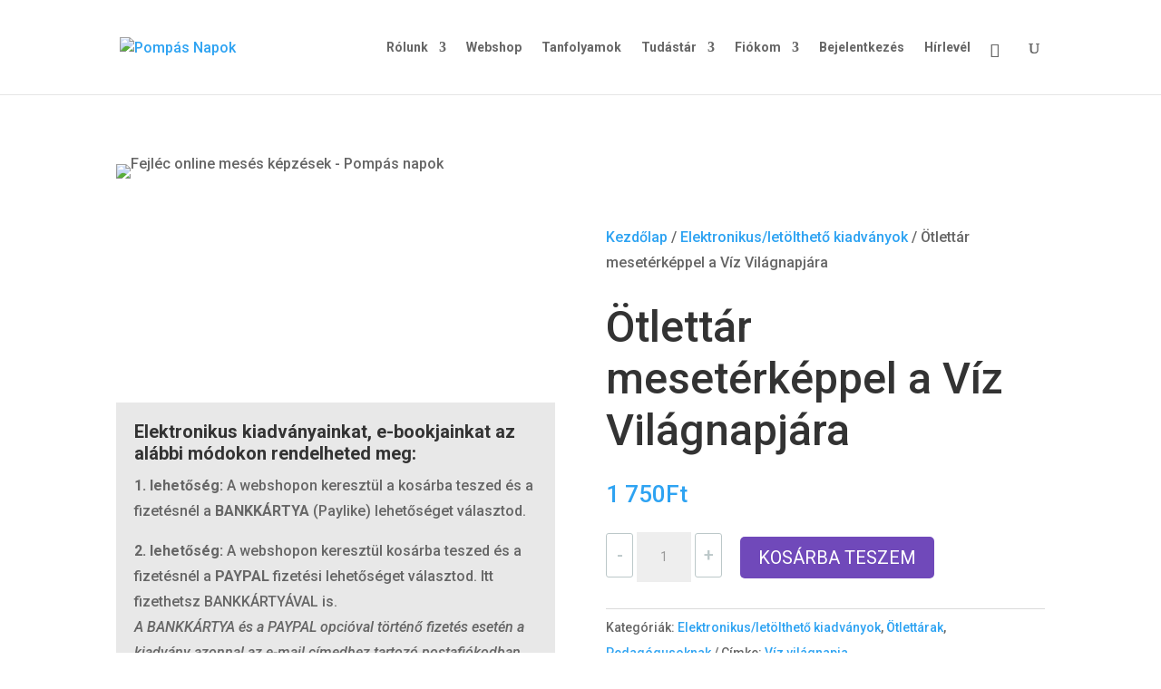

--- FILE ---
content_type: text/html; charset=UTF-8
request_url: https://pompasnapok.hu/termek/otlettar-meseterkeppel-a-viz-vilagnapjara/
body_size: 54045
content:
<!DOCTYPE html><html lang="hu" dir="ltr"><head><meta charset="UTF-8" /><meta http-equiv="X-UA-Compatible" content="IE=edge"><link rel="pingback" href="https://pompasnapok.hu/xmlrpc.php" /> <script data-optimized="1" type="text/javascript">document.documentElement.className='js'</script> <script type="text/javascript" data-pressidium-cc-no-block>function onPressidiumCookieConsentUpdated(event) {
                window.dataLayer = window.dataLayer || [];
                window.dataLayer.push({
                    event: event.type,
                    consent: event.detail,
                });
            }

            window.addEventListener('pressidium-cookie-consent-accepted', onPressidiumCookieConsentUpdated);
            window.addEventListener('pressidium-cookie-consent-changed', onPressidiumCookieConsentUpdated);</script> <style id="pressidium-cc-styles">.pressidium-cc-theme {
                --cc-bg: #fffcfa;
--cc-text: #551a11;
--cc-btn-primary-bg: #d06139;
--cc-btn-primary-text: #fffcfa;
--cc-btn-primary-hover-bg: #391d22;
--cc-btn-primary-hover-text: #fffcfa;
--cc-btn-secondary-bg: #f9e5e1;
--cc-btn-secondary-text: #551a11;
--cc-btn-secondary-hover-bg: #eacec7;
--cc-btn-secondary-hover-text: #551a11;
--cc-toggle-bg-off: #d6998f;
--cc-toggle-bg-on: #d06139;
--cc-toggle-bg-readonly: #f1d0cb;
--cc-toggle-knob-bg: #ffffff;
--cc-toggle-knob-icon-color: #faeceb;
--cc-cookie-category-block-bg: #f9eeeb;
--cc-cookie-category-block-bg-hover: #f9e0dc;
--cc-section-border: #f4f0f0;
--cc-block-text: #551a11;
--cc-cookie-table-border: #f3e4e2;
--cc-overlay-bg: rgba(255, 237, 229, .85);
--cc-webkit-scrollbar-bg: #f9eeeb;
--cc-webkit-scrollbar-bg-hover: #d06139;
--cc-btn-floating-bg: #d06139;
--cc-btn-floating-icon: #fffcfa;
--cc-btn-floating-hover-bg: #391d22;
--cc-btn-floating-hover-icon: #fffcfa;
            }</style><meta name='robots' content='index, follow, max-image-preview:large, max-snippet:-1, max-video-preview:-1' /> <script data-cfasync="false" data-pagespeed-no-defer>var gtm4wp_datalayer_name = "dataLayer";
	var dataLayer = dataLayer || [];</script> <title>Ötlettár mesetérképpel a Víz Világnapjára - Pompás Napok</title><meta name="description" content="Az Ötlettár mesetérképpel a Víz Világnapjára segítséget kíván nyújtani: - az élőszóban való meséléssel most ismerkedő szülők vagy pedagógusok számára, amihe" /><link rel="canonical" href="https://pompasnapok.hu/termek/otlettar-meseterkeppel-a-viz-vilagnapjara/" /><meta property="og:locale" content="hu_HU" /><meta property="og:type" content="product" /><meta property="og:title" content="Ötlettár mesetérképpel a Víz Világnapjára - Pompás Napok" /><meta property="og:description" content="Az Ötlettár mesetérképpel a Víz Világnapjára segítséget kíván nyújtani: &#8211; az élőszóban való meséléssel most ismerkedő szülők vagy pedagógusok számára, amihez Pleszkán Orsi készítette a mesetérképet a Derék Jankó és a kemény kenyér című népmeséről; &#8211; különleges meseverziókkal, a mesékkel sokat foglalkozóknak kívánunk kedvükben járni; &#8211; és kitekintünk az üveghegyen is túlra, más népek meséit [&hellip;]" /><meta property="og:url" content="https://pompasnapok.hu/termek/otlettar-meseterkeppel-a-viz-vilagnapjara/" /><meta property="og:site_name" content="Pompás Napok" /><meta property="article:modified_time" content="2025-01-13T12:33:16+00:00" /><meta property="og:image" content="https://pompasnapok.hu/wp-content/uploads/2025/01/termekkep-36.png" /><meta property="og:image:width" content="1080" /><meta property="og:image:height" content="1080" /><meta property="og:image:type" content="image/png" /><meta property="og:image" content="https://pompasnapok.hu/wp-content/uploads/2025/01/1349766290.jpg" /><meta property="og:image:width" content="1060" /><meta property="og:image:height" content="1500" /><meta property="og:image:type" content="image/jpeg" /><meta name="twitter:card" content="summary_large_image" /><meta name="twitter:label1" content="Ár" /><meta name="twitter:data1" content="1 750&#070;&#116;" /><meta name="twitter:label2" content="Elérhetőség" /><meta name="twitter:data2" content="Készleten" /> <script type="application/ld+json" class="yoast-schema-graph">{"@context":"https://schema.org","@graph":[{"@type":["WebPage","ItemPage"],"@id":"https://pompasnapok.hu/termek/otlettar-meseterkeppel-a-viz-vilagnapjara/","url":"https://pompasnapok.hu/termek/otlettar-meseterkeppel-a-viz-vilagnapjara/","name":"Ötlettár mesetérképpel a Víz Világnapjára - Pompás Napok","isPartOf":{"@id":"https://pompasnapok.hu/#website"},"primaryImageOfPage":{"@id":"https://pompasnapok.hu/termek/otlettar-meseterkeppel-a-viz-vilagnapjara/#primaryimage"},"image":{"@id":"https://pompasnapok.hu/termek/otlettar-meseterkeppel-a-viz-vilagnapjara/#primaryimage"},"thumbnailUrl":"https://pompasnapok.hu/wp-content/uploads/2025/01/termekkep-36.png","breadcrumb":{"@id":"https://pompasnapok.hu/termek/otlettar-meseterkeppel-a-viz-vilagnapjara/#breadcrumb"},"inLanguage":"hu","potentialAction":{"@type":"BuyAction","target":"https://pompasnapok.hu/termek/otlettar-meseterkeppel-a-viz-vilagnapjara/"}},{"@type":"ImageObject","inLanguage":"hu","@id":"https://pompasnapok.hu/termek/otlettar-meseterkeppel-a-viz-vilagnapjara/#primaryimage","url":"https://pompasnapok.hu/wp-content/uploads/2025/01/termekkep-36.png","contentUrl":"https://pompasnapok.hu/wp-content/uploads/2025/01/termekkep-36.png","width":1080,"height":1080,"caption":"viz világnapja"},{"@type":"BreadcrumbList","@id":"https://pompasnapok.hu/termek/otlettar-meseterkeppel-a-viz-vilagnapjara/#breadcrumb","itemListElement":[{"@type":"ListItem","position":1,"name":"Kezdőlap","item":"https://pompasnapok.hu/"},{"@type":"ListItem","position":2,"name":"Webshop","item":"https://pompasnapok.hu/shop/"},{"@type":"ListItem","position":3,"name":"Ötlettár mesetérképpel a Víz Világnapjára"}]},{"@type":"WebSite","@id":"https://pompasnapok.hu/#website","url":"https://pompasnapok.hu/","name":"Pompás Napok","description":"Pompás Napok - Nevelés játékkal és mesével","potentialAction":[{"@type":"SearchAction","target":{"@type":"EntryPoint","urlTemplate":"https://pompasnapok.hu/?s={search_term_string}"},"query-input":{"@type":"PropertyValueSpecification","valueRequired":true,"valueName":"search_term_string"}}],"inLanguage":"hu"}]}</script> <meta property="product:price:amount" content="1750" /><meta property="product:price:currency" content="HUF" /><meta property="og:availability" content="instock" /><meta property="product:availability" content="instock" /><meta property="product:condition" content="new" />
 <script type='application/javascript' id='pys-version-script'>console.log('PixelYourSite PRO version 12.3.6.1');</script> <link rel='dns-prefetch' href='//fonts.googleapis.com' /><link rel="alternate" type="application/rss+xml" title="Pompás Napok &raquo; hírcsatorna" href="https://pompasnapok.hu/feed/" /><link rel="alternate" type="application/rss+xml" title="Pompás Napok &raquo; hozzászólás hírcsatorna" href="https://pompasnapok.hu/comments/feed/" /><link rel="alternate" type="application/rss+xml" title="Pompás Napok &raquo; Ötlettár mesetérképpel a Víz Világnapjára hozzászólás hírcsatorna" href="https://pompasnapok.hu/termek/otlettar-meseterkeppel-a-viz-vilagnapjara/feed/" /><link rel="alternate" title="oEmbed (JSON)" type="application/json+oembed" href="https://pompasnapok.hu/wp-json/oembed/1.0/embed?url=https%3A%2F%2Fpompasnapok.hu%2Ftermek%2Fotlettar-meseterkeppel-a-viz-vilagnapjara%2F" /><link rel="alternate" title="oEmbed (XML)" type="text/xml+oembed" href="https://pompasnapok.hu/wp-json/oembed/1.0/embed?url=https%3A%2F%2Fpompasnapok.hu%2Ftermek%2Fotlettar-meseterkeppel-a-viz-vilagnapjara%2F&#038;format=xml" /><meta content="Divi Plus v.10.0" name="generator"/><link rel='stylesheet' id='cfw-blocks-styles-css' href='https://pompasnapok.hu/wp-content/plugins/checkout-for-woocommerce/build/css/blocks-styles.css?ver=a1d32077b0abb8a3a7f2a2a546cab77c' type='text/css' media='all' /><link rel='stylesheet' id='vat-number-block-css' href='https://pompasnapok.hu/wp-content/plugins/integration-for-szamlazzhu-woocommerce/build/style-vat-number-block.css?ver=6.1.15' type='text/css' media='all' /><link rel='stylesheet' id='dashicons-css' href='https://pompasnapok.hu/wp-includes/css/dashicons.min.css?ver=6.9' type='text/css' media='all' /><link rel='stylesheet' id='wp-block-library-css' href='https://pompasnapok.hu/wp-includes/css/dist/block-library/style.min.css?ver=6.9' type='text/css' media='all' /><style id='wp-block-list-inline-css' type='text/css'>ol,ul{box-sizing:border-box}:root :where(.wp-block-list.has-background){padding:1.25em 2.375em}
/*# sourceURL=https://pompasnapok.hu/wp-includes/blocks/list/style.min.css */</style><style id='wp-block-social-links-inline-css' type='text/css'>.wp-block-social-links{background:none;box-sizing:border-box;margin-left:0;padding-left:0;padding-right:0;text-indent:0}.wp-block-social-links .wp-social-link a,.wp-block-social-links .wp-social-link a:hover{border-bottom:0;box-shadow:none;text-decoration:none}.wp-block-social-links .wp-social-link svg{height:1em;width:1em}.wp-block-social-links .wp-social-link span:not(.screen-reader-text){font-size:.65em;margin-left:.5em;margin-right:.5em}.wp-block-social-links.has-small-icon-size{font-size:16px}.wp-block-social-links,.wp-block-social-links.has-normal-icon-size{font-size:24px}.wp-block-social-links.has-large-icon-size{font-size:36px}.wp-block-social-links.has-huge-icon-size{font-size:48px}.wp-block-social-links.aligncenter{display:flex;justify-content:center}.wp-block-social-links.alignright{justify-content:flex-end}.wp-block-social-link{border-radius:9999px;display:block}@media not (prefers-reduced-motion){.wp-block-social-link{transition:transform .1s ease}}.wp-block-social-link{height:auto}.wp-block-social-link a{align-items:center;display:flex;line-height:0}.wp-block-social-link:hover{transform:scale(1.1)}.wp-block-social-links .wp-block-social-link.wp-social-link{display:inline-block;margin:0;padding:0}.wp-block-social-links .wp-block-social-link.wp-social-link .wp-block-social-link-anchor,.wp-block-social-links .wp-block-social-link.wp-social-link .wp-block-social-link-anchor svg,.wp-block-social-links .wp-block-social-link.wp-social-link .wp-block-social-link-anchor:active,.wp-block-social-links .wp-block-social-link.wp-social-link .wp-block-social-link-anchor:hover,.wp-block-social-links .wp-block-social-link.wp-social-link .wp-block-social-link-anchor:visited{color:currentColor;fill:currentColor}:where(.wp-block-social-links:not(.is-style-logos-only)) .wp-social-link{background-color:#f0f0f0;color:#444}:where(.wp-block-social-links:not(.is-style-logos-only)) .wp-social-link-amazon{background-color:#f90;color:#fff}:where(.wp-block-social-links:not(.is-style-logos-only)) .wp-social-link-bandcamp{background-color:#1ea0c3;color:#fff}:where(.wp-block-social-links:not(.is-style-logos-only)) .wp-social-link-behance{background-color:#0757fe;color:#fff}:where(.wp-block-social-links:not(.is-style-logos-only)) .wp-social-link-bluesky{background-color:#0a7aff;color:#fff}:where(.wp-block-social-links:not(.is-style-logos-only)) .wp-social-link-codepen{background-color:#1e1f26;color:#fff}:where(.wp-block-social-links:not(.is-style-logos-only)) .wp-social-link-deviantart{background-color:#02e49b;color:#fff}:where(.wp-block-social-links:not(.is-style-logos-only)) .wp-social-link-discord{background-color:#5865f2;color:#fff}:where(.wp-block-social-links:not(.is-style-logos-only)) .wp-social-link-dribbble{background-color:#e94c89;color:#fff}:where(.wp-block-social-links:not(.is-style-logos-only)) .wp-social-link-dropbox{background-color:#4280ff;color:#fff}:where(.wp-block-social-links:not(.is-style-logos-only)) .wp-social-link-etsy{background-color:#f45800;color:#fff}:where(.wp-block-social-links:not(.is-style-logos-only)) .wp-social-link-facebook{background-color:#0866ff;color:#fff}:where(.wp-block-social-links:not(.is-style-logos-only)) .wp-social-link-fivehundredpx{background-color:#000;color:#fff}:where(.wp-block-social-links:not(.is-style-logos-only)) .wp-social-link-flickr{background-color:#0461dd;color:#fff}:where(.wp-block-social-links:not(.is-style-logos-only)) .wp-social-link-foursquare{background-color:#e65678;color:#fff}:where(.wp-block-social-links:not(.is-style-logos-only)) .wp-social-link-github{background-color:#24292d;color:#fff}:where(.wp-block-social-links:not(.is-style-logos-only)) .wp-social-link-goodreads{background-color:#eceadd;color:#382110}:where(.wp-block-social-links:not(.is-style-logos-only)) .wp-social-link-google{background-color:#ea4434;color:#fff}:where(.wp-block-social-links:not(.is-style-logos-only)) .wp-social-link-gravatar{background-color:#1d4fc4;color:#fff}:where(.wp-block-social-links:not(.is-style-logos-only)) .wp-social-link-instagram{background-color:#f00075;color:#fff}:where(.wp-block-social-links:not(.is-style-logos-only)) .wp-social-link-lastfm{background-color:#e21b24;color:#fff}:where(.wp-block-social-links:not(.is-style-logos-only)) .wp-social-link-linkedin{background-color:#0d66c2;color:#fff}:where(.wp-block-social-links:not(.is-style-logos-only)) .wp-social-link-mastodon{background-color:#3288d4;color:#fff}:where(.wp-block-social-links:not(.is-style-logos-only)) .wp-social-link-medium{background-color:#000;color:#fff}:where(.wp-block-social-links:not(.is-style-logos-only)) .wp-social-link-meetup{background-color:#f6405f;color:#fff}:where(.wp-block-social-links:not(.is-style-logos-only)) .wp-social-link-patreon{background-color:#000;color:#fff}:where(.wp-block-social-links:not(.is-style-logos-only)) .wp-social-link-pinterest{background-color:#e60122;color:#fff}:where(.wp-block-social-links:not(.is-style-logos-only)) .wp-social-link-pocket{background-color:#ef4155;color:#fff}:where(.wp-block-social-links:not(.is-style-logos-only)) .wp-social-link-reddit{background-color:#ff4500;color:#fff}:where(.wp-block-social-links:not(.is-style-logos-only)) .wp-social-link-skype{background-color:#0478d7;color:#fff}:where(.wp-block-social-links:not(.is-style-logos-only)) .wp-social-link-snapchat{background-color:#fefc00;color:#fff;stroke:#000}:where(.wp-block-social-links:not(.is-style-logos-only)) .wp-social-link-soundcloud{background-color:#ff5600;color:#fff}:where(.wp-block-social-links:not(.is-style-logos-only)) .wp-social-link-spotify{background-color:#1bd760;color:#fff}:where(.wp-block-social-links:not(.is-style-logos-only)) .wp-social-link-telegram{background-color:#2aabee;color:#fff}:where(.wp-block-social-links:not(.is-style-logos-only)) .wp-social-link-threads{background-color:#000;color:#fff}:where(.wp-block-social-links:not(.is-style-logos-only)) .wp-social-link-tiktok{background-color:#000;color:#fff}:where(.wp-block-social-links:not(.is-style-logos-only)) .wp-social-link-tumblr{background-color:#011835;color:#fff}:where(.wp-block-social-links:not(.is-style-logos-only)) .wp-social-link-twitch{background-color:#6440a4;color:#fff}:where(.wp-block-social-links:not(.is-style-logos-only)) .wp-social-link-twitter{background-color:#1da1f2;color:#fff}:where(.wp-block-social-links:not(.is-style-logos-only)) .wp-social-link-vimeo{background-color:#1eb7ea;color:#fff}:where(.wp-block-social-links:not(.is-style-logos-only)) .wp-social-link-vk{background-color:#4680c2;color:#fff}:where(.wp-block-social-links:not(.is-style-logos-only)) .wp-social-link-wordpress{background-color:#3499cd;color:#fff}:where(.wp-block-social-links:not(.is-style-logos-only)) .wp-social-link-whatsapp{background-color:#25d366;color:#fff}:where(.wp-block-social-links:not(.is-style-logos-only)) .wp-social-link-x{background-color:#000;color:#fff}:where(.wp-block-social-links:not(.is-style-logos-only)) .wp-social-link-yelp{background-color:#d32422;color:#fff}:where(.wp-block-social-links:not(.is-style-logos-only)) .wp-social-link-youtube{background-color:red;color:#fff}:where(.wp-block-social-links.is-style-logos-only) .wp-social-link{background:none}:where(.wp-block-social-links.is-style-logos-only) .wp-social-link svg{height:1.25em;width:1.25em}:where(.wp-block-social-links.is-style-logos-only) .wp-social-link-amazon{color:#f90}:where(.wp-block-social-links.is-style-logos-only) .wp-social-link-bandcamp{color:#1ea0c3}:where(.wp-block-social-links.is-style-logos-only) .wp-social-link-behance{color:#0757fe}:where(.wp-block-social-links.is-style-logos-only) .wp-social-link-bluesky{color:#0a7aff}:where(.wp-block-social-links.is-style-logos-only) .wp-social-link-codepen{color:#1e1f26}:where(.wp-block-social-links.is-style-logos-only) .wp-social-link-deviantart{color:#02e49b}:where(.wp-block-social-links.is-style-logos-only) .wp-social-link-discord{color:#5865f2}:where(.wp-block-social-links.is-style-logos-only) .wp-social-link-dribbble{color:#e94c89}:where(.wp-block-social-links.is-style-logos-only) .wp-social-link-dropbox{color:#4280ff}:where(.wp-block-social-links.is-style-logos-only) .wp-social-link-etsy{color:#f45800}:where(.wp-block-social-links.is-style-logos-only) .wp-social-link-facebook{color:#0866ff}:where(.wp-block-social-links.is-style-logos-only) .wp-social-link-fivehundredpx{color:#000}:where(.wp-block-social-links.is-style-logos-only) .wp-social-link-flickr{color:#0461dd}:where(.wp-block-social-links.is-style-logos-only) .wp-social-link-foursquare{color:#e65678}:where(.wp-block-social-links.is-style-logos-only) .wp-social-link-github{color:#24292d}:where(.wp-block-social-links.is-style-logos-only) .wp-social-link-goodreads{color:#382110}:where(.wp-block-social-links.is-style-logos-only) .wp-social-link-google{color:#ea4434}:where(.wp-block-social-links.is-style-logos-only) .wp-social-link-gravatar{color:#1d4fc4}:where(.wp-block-social-links.is-style-logos-only) .wp-social-link-instagram{color:#f00075}:where(.wp-block-social-links.is-style-logos-only) .wp-social-link-lastfm{color:#e21b24}:where(.wp-block-social-links.is-style-logos-only) .wp-social-link-linkedin{color:#0d66c2}:where(.wp-block-social-links.is-style-logos-only) .wp-social-link-mastodon{color:#3288d4}:where(.wp-block-social-links.is-style-logos-only) .wp-social-link-medium{color:#000}:where(.wp-block-social-links.is-style-logos-only) .wp-social-link-meetup{color:#f6405f}:where(.wp-block-social-links.is-style-logos-only) .wp-social-link-patreon{color:#000}:where(.wp-block-social-links.is-style-logos-only) .wp-social-link-pinterest{color:#e60122}:where(.wp-block-social-links.is-style-logos-only) .wp-social-link-pocket{color:#ef4155}:where(.wp-block-social-links.is-style-logos-only) .wp-social-link-reddit{color:#ff4500}:where(.wp-block-social-links.is-style-logos-only) .wp-social-link-skype{color:#0478d7}:where(.wp-block-social-links.is-style-logos-only) .wp-social-link-snapchat{color:#fff;stroke:#000}:where(.wp-block-social-links.is-style-logos-only) .wp-social-link-soundcloud{color:#ff5600}:where(.wp-block-social-links.is-style-logos-only) .wp-social-link-spotify{color:#1bd760}:where(.wp-block-social-links.is-style-logos-only) .wp-social-link-telegram{color:#2aabee}:where(.wp-block-social-links.is-style-logos-only) .wp-social-link-threads{color:#000}:where(.wp-block-social-links.is-style-logos-only) .wp-social-link-tiktok{color:#000}:where(.wp-block-social-links.is-style-logos-only) .wp-social-link-tumblr{color:#011835}:where(.wp-block-social-links.is-style-logos-only) .wp-social-link-twitch{color:#6440a4}:where(.wp-block-social-links.is-style-logos-only) .wp-social-link-twitter{color:#1da1f2}:where(.wp-block-social-links.is-style-logos-only) .wp-social-link-vimeo{color:#1eb7ea}:where(.wp-block-social-links.is-style-logos-only) .wp-social-link-vk{color:#4680c2}:where(.wp-block-social-links.is-style-logos-only) .wp-social-link-whatsapp{color:#25d366}:where(.wp-block-social-links.is-style-logos-only) .wp-social-link-wordpress{color:#3499cd}:where(.wp-block-social-links.is-style-logos-only) .wp-social-link-x{color:#000}:where(.wp-block-social-links.is-style-logos-only) .wp-social-link-yelp{color:#d32422}:where(.wp-block-social-links.is-style-logos-only) .wp-social-link-youtube{color:red}.wp-block-social-links.is-style-pill-shape .wp-social-link{width:auto}:root :where(.wp-block-social-links .wp-social-link a){padding:.25em}:root :where(.wp-block-social-links.is-style-logos-only .wp-social-link a){padding:0}:root :where(.wp-block-social-links.is-style-pill-shape .wp-social-link a){padding-left:.6666666667em;padding-right:.6666666667em}.wp-block-social-links:not(.has-icon-color):not(.has-icon-background-color) .wp-social-link-snapchat .wp-block-social-link-label{color:#000}
/*# sourceURL=https://pompasnapok.hu/wp-includes/blocks/social-links/style.min.css */</style><style id='global-styles-inline-css' type='text/css'>:root{--wp--preset--aspect-ratio--square: 1;--wp--preset--aspect-ratio--4-3: 4/3;--wp--preset--aspect-ratio--3-4: 3/4;--wp--preset--aspect-ratio--3-2: 3/2;--wp--preset--aspect-ratio--2-3: 2/3;--wp--preset--aspect-ratio--16-9: 16/9;--wp--preset--aspect-ratio--9-16: 9/16;--wp--preset--color--black: #000000;--wp--preset--color--cyan-bluish-gray: #abb8c3;--wp--preset--color--white: #ffffff;--wp--preset--color--pale-pink: #f78da7;--wp--preset--color--vivid-red: #cf2e2e;--wp--preset--color--luminous-vivid-orange: #ff6900;--wp--preset--color--luminous-vivid-amber: #fcb900;--wp--preset--color--light-green-cyan: #7bdcb5;--wp--preset--color--vivid-green-cyan: #00d084;--wp--preset--color--pale-cyan-blue: #8ed1fc;--wp--preset--color--vivid-cyan-blue: #0693e3;--wp--preset--color--vivid-purple: #9b51e0;--wp--preset--gradient--vivid-cyan-blue-to-vivid-purple: linear-gradient(135deg,rgb(6,147,227) 0%,rgb(155,81,224) 100%);--wp--preset--gradient--light-green-cyan-to-vivid-green-cyan: linear-gradient(135deg,rgb(122,220,180) 0%,rgb(0,208,130) 100%);--wp--preset--gradient--luminous-vivid-amber-to-luminous-vivid-orange: linear-gradient(135deg,rgb(252,185,0) 0%,rgb(255,105,0) 100%);--wp--preset--gradient--luminous-vivid-orange-to-vivid-red: linear-gradient(135deg,rgb(255,105,0) 0%,rgb(207,46,46) 100%);--wp--preset--gradient--very-light-gray-to-cyan-bluish-gray: linear-gradient(135deg,rgb(238,238,238) 0%,rgb(169,184,195) 100%);--wp--preset--gradient--cool-to-warm-spectrum: linear-gradient(135deg,rgb(74,234,220) 0%,rgb(151,120,209) 20%,rgb(207,42,186) 40%,rgb(238,44,130) 60%,rgb(251,105,98) 80%,rgb(254,248,76) 100%);--wp--preset--gradient--blush-light-purple: linear-gradient(135deg,rgb(255,206,236) 0%,rgb(152,150,240) 100%);--wp--preset--gradient--blush-bordeaux: linear-gradient(135deg,rgb(254,205,165) 0%,rgb(254,45,45) 50%,rgb(107,0,62) 100%);--wp--preset--gradient--luminous-dusk: linear-gradient(135deg,rgb(255,203,112) 0%,rgb(199,81,192) 50%,rgb(65,88,208) 100%);--wp--preset--gradient--pale-ocean: linear-gradient(135deg,rgb(255,245,203) 0%,rgb(182,227,212) 50%,rgb(51,167,181) 100%);--wp--preset--gradient--electric-grass: linear-gradient(135deg,rgb(202,248,128) 0%,rgb(113,206,126) 100%);--wp--preset--gradient--midnight: linear-gradient(135deg,rgb(2,3,129) 0%,rgb(40,116,252) 100%);--wp--preset--font-size--small: 13px;--wp--preset--font-size--medium: 20px;--wp--preset--font-size--large: 36px;--wp--preset--font-size--x-large: 42px;--wp--preset--spacing--20: 0.44rem;--wp--preset--spacing--30: 0.67rem;--wp--preset--spacing--40: 1rem;--wp--preset--spacing--50: 1.5rem;--wp--preset--spacing--60: 2.25rem;--wp--preset--spacing--70: 3.38rem;--wp--preset--spacing--80: 5.06rem;--wp--preset--shadow--natural: 6px 6px 9px rgba(0, 0, 0, 0.2);--wp--preset--shadow--deep: 12px 12px 50px rgba(0, 0, 0, 0.4);--wp--preset--shadow--sharp: 6px 6px 0px rgba(0, 0, 0, 0.2);--wp--preset--shadow--outlined: 6px 6px 0px -3px rgb(255, 255, 255), 6px 6px rgb(0, 0, 0);--wp--preset--shadow--crisp: 6px 6px 0px rgb(0, 0, 0);}:root { --wp--style--global--content-size: 823px;--wp--style--global--wide-size: 1080px; }:where(body) { margin: 0; }.wp-site-blocks > .alignleft { float: left; margin-right: 2em; }.wp-site-blocks > .alignright { float: right; margin-left: 2em; }.wp-site-blocks > .aligncenter { justify-content: center; margin-left: auto; margin-right: auto; }:where(.is-layout-flex){gap: 0.5em;}:where(.is-layout-grid){gap: 0.5em;}.is-layout-flow > .alignleft{float: left;margin-inline-start: 0;margin-inline-end: 2em;}.is-layout-flow > .alignright{float: right;margin-inline-start: 2em;margin-inline-end: 0;}.is-layout-flow > .aligncenter{margin-left: auto !important;margin-right: auto !important;}.is-layout-constrained > .alignleft{float: left;margin-inline-start: 0;margin-inline-end: 2em;}.is-layout-constrained > .alignright{float: right;margin-inline-start: 2em;margin-inline-end: 0;}.is-layout-constrained > .aligncenter{margin-left: auto !important;margin-right: auto !important;}.is-layout-constrained > :where(:not(.alignleft):not(.alignright):not(.alignfull)){max-width: var(--wp--style--global--content-size);margin-left: auto !important;margin-right: auto !important;}.is-layout-constrained > .alignwide{max-width: var(--wp--style--global--wide-size);}body .is-layout-flex{display: flex;}.is-layout-flex{flex-wrap: wrap;align-items: center;}.is-layout-flex > :is(*, div){margin: 0;}body .is-layout-grid{display: grid;}.is-layout-grid > :is(*, div){margin: 0;}body{padding-top: 0px;padding-right: 0px;padding-bottom: 0px;padding-left: 0px;}:root :where(.wp-element-button, .wp-block-button__link){background-color: #32373c;border-width: 0;color: #fff;font-family: inherit;font-size: inherit;font-style: inherit;font-weight: inherit;letter-spacing: inherit;line-height: inherit;padding-top: calc(0.667em + 2px);padding-right: calc(1.333em + 2px);padding-bottom: calc(0.667em + 2px);padding-left: calc(1.333em + 2px);text-decoration: none;text-transform: inherit;}.has-black-color{color: var(--wp--preset--color--black) !important;}.has-cyan-bluish-gray-color{color: var(--wp--preset--color--cyan-bluish-gray) !important;}.has-white-color{color: var(--wp--preset--color--white) !important;}.has-pale-pink-color{color: var(--wp--preset--color--pale-pink) !important;}.has-vivid-red-color{color: var(--wp--preset--color--vivid-red) !important;}.has-luminous-vivid-orange-color{color: var(--wp--preset--color--luminous-vivid-orange) !important;}.has-luminous-vivid-amber-color{color: var(--wp--preset--color--luminous-vivid-amber) !important;}.has-light-green-cyan-color{color: var(--wp--preset--color--light-green-cyan) !important;}.has-vivid-green-cyan-color{color: var(--wp--preset--color--vivid-green-cyan) !important;}.has-pale-cyan-blue-color{color: var(--wp--preset--color--pale-cyan-blue) !important;}.has-vivid-cyan-blue-color{color: var(--wp--preset--color--vivid-cyan-blue) !important;}.has-vivid-purple-color{color: var(--wp--preset--color--vivid-purple) !important;}.has-black-background-color{background-color: var(--wp--preset--color--black) !important;}.has-cyan-bluish-gray-background-color{background-color: var(--wp--preset--color--cyan-bluish-gray) !important;}.has-white-background-color{background-color: var(--wp--preset--color--white) !important;}.has-pale-pink-background-color{background-color: var(--wp--preset--color--pale-pink) !important;}.has-vivid-red-background-color{background-color: var(--wp--preset--color--vivid-red) !important;}.has-luminous-vivid-orange-background-color{background-color: var(--wp--preset--color--luminous-vivid-orange) !important;}.has-luminous-vivid-amber-background-color{background-color: var(--wp--preset--color--luminous-vivid-amber) !important;}.has-light-green-cyan-background-color{background-color: var(--wp--preset--color--light-green-cyan) !important;}.has-vivid-green-cyan-background-color{background-color: var(--wp--preset--color--vivid-green-cyan) !important;}.has-pale-cyan-blue-background-color{background-color: var(--wp--preset--color--pale-cyan-blue) !important;}.has-vivid-cyan-blue-background-color{background-color: var(--wp--preset--color--vivid-cyan-blue) !important;}.has-vivid-purple-background-color{background-color: var(--wp--preset--color--vivid-purple) !important;}.has-black-border-color{border-color: var(--wp--preset--color--black) !important;}.has-cyan-bluish-gray-border-color{border-color: var(--wp--preset--color--cyan-bluish-gray) !important;}.has-white-border-color{border-color: var(--wp--preset--color--white) !important;}.has-pale-pink-border-color{border-color: var(--wp--preset--color--pale-pink) !important;}.has-vivid-red-border-color{border-color: var(--wp--preset--color--vivid-red) !important;}.has-luminous-vivid-orange-border-color{border-color: var(--wp--preset--color--luminous-vivid-orange) !important;}.has-luminous-vivid-amber-border-color{border-color: var(--wp--preset--color--luminous-vivid-amber) !important;}.has-light-green-cyan-border-color{border-color: var(--wp--preset--color--light-green-cyan) !important;}.has-vivid-green-cyan-border-color{border-color: var(--wp--preset--color--vivid-green-cyan) !important;}.has-pale-cyan-blue-border-color{border-color: var(--wp--preset--color--pale-cyan-blue) !important;}.has-vivid-cyan-blue-border-color{border-color: var(--wp--preset--color--vivid-cyan-blue) !important;}.has-vivid-purple-border-color{border-color: var(--wp--preset--color--vivid-purple) !important;}.has-vivid-cyan-blue-to-vivid-purple-gradient-background{background: var(--wp--preset--gradient--vivid-cyan-blue-to-vivid-purple) !important;}.has-light-green-cyan-to-vivid-green-cyan-gradient-background{background: var(--wp--preset--gradient--light-green-cyan-to-vivid-green-cyan) !important;}.has-luminous-vivid-amber-to-luminous-vivid-orange-gradient-background{background: var(--wp--preset--gradient--luminous-vivid-amber-to-luminous-vivid-orange) !important;}.has-luminous-vivid-orange-to-vivid-red-gradient-background{background: var(--wp--preset--gradient--luminous-vivid-orange-to-vivid-red) !important;}.has-very-light-gray-to-cyan-bluish-gray-gradient-background{background: var(--wp--preset--gradient--very-light-gray-to-cyan-bluish-gray) !important;}.has-cool-to-warm-spectrum-gradient-background{background: var(--wp--preset--gradient--cool-to-warm-spectrum) !important;}.has-blush-light-purple-gradient-background{background: var(--wp--preset--gradient--blush-light-purple) !important;}.has-blush-bordeaux-gradient-background{background: var(--wp--preset--gradient--blush-bordeaux) !important;}.has-luminous-dusk-gradient-background{background: var(--wp--preset--gradient--luminous-dusk) !important;}.has-pale-ocean-gradient-background{background: var(--wp--preset--gradient--pale-ocean) !important;}.has-electric-grass-gradient-background{background: var(--wp--preset--gradient--electric-grass) !important;}.has-midnight-gradient-background{background: var(--wp--preset--gradient--midnight) !important;}.has-small-font-size{font-size: var(--wp--preset--font-size--small) !important;}.has-medium-font-size{font-size: var(--wp--preset--font-size--medium) !important;}.has-large-font-size{font-size: var(--wp--preset--font-size--large) !important;}.has-x-large-font-size{font-size: var(--wp--preset--font-size--x-large) !important;}
/*# sourceURL=global-styles-inline-css */</style><style id='core-block-supports-inline-css' type='text/css'>.wp-container-core-social-links-is-layout-00ace616{justify-content:center;}
/*# sourceURL=core-block-supports-inline-css */</style><link rel='stylesheet' id='mailerlite_forms.css-css' href='https://pompasnapok.hu/wp-content/plugins/official-mailerlite-sign-up-forms/assets/css/mailerlite_forms.css?ver=1.7.18' type='text/css' media='all' /><link rel='stylesheet' id='photoswipe-css' href='https://pompasnapok.hu/wp-content/plugins/woocommerce/assets/css/photoswipe/photoswipe.min.css?ver=10.4.3' type='text/css' media='all' /><link rel='stylesheet' id='photoswipe-default-skin-css' href='https://pompasnapok.hu/wp-content/plugins/woocommerce/assets/css/photoswipe/default-skin/default-skin.min.css?ver=10.4.3' type='text/css' media='all' /><link rel='stylesheet' id='woocommerce-layout-css' href='https://pompasnapok.hu/wp-content/plugins/woocommerce/assets/css/woocommerce-layout.css?ver=10.4.3' type='text/css' media='all' /><link rel='stylesheet' id='woocommerce-smallscreen-css' href='https://pompasnapok.hu/wp-content/plugins/woocommerce/assets/css/woocommerce-smallscreen.css?ver=10.4.3' type='text/css' media='only screen and (max-width: 768px)' /><link rel='stylesheet' id='woocommerce-general-css' href='https://pompasnapok.hu/wp-content/plugins/woocommerce/assets/css/woocommerce.css?ver=10.4.3' type='text/css' media='all' /><style id='woocommerce-inline-inline-css' type='text/css'>.woocommerce form .form-row .required { visibility: visible; }
.woocommerce form .form-row .required { visibility: visible; }
/*# sourceURL=woocommerce-inline-inline-css */</style><link rel='stylesheet' id='module-frontend-css' href='https://pompasnapok.hu/wp-content/plugins/woothemes-sensei/plugins/sensei-lms/assets/dist/css/modules-frontend.css?ver=6f282392f857e1cd0631' type='text/css' media='all' /><link rel='stylesheet' id='pages-frontend-css' href='https://pompasnapok.hu/wp-content/plugins/woothemes-sensei/plugins/sensei-lms/assets/dist/css/pages-frontend.css?ver=273eee0a3eb3fc744030' type='text/css' media='all' /><link rel='stylesheet' id='sensei-frontend-css' href='https://pompasnapok.hu/wp-content/plugins/woothemes-sensei/plugins/sensei-lms/assets/dist/css/frontend.css?ver=11d6148c6a4a283be47a' type='text/css' media='screen' /><link rel='stylesheet' id='cookie-consent-client-style-css' href='https://pompasnapok.hu/wp-content/plugins/pressidium-cookie-consent/public/bundle.client.css?ver=a42c7610e2f07a53bd90' type='text/css' media='all' /><link rel='stylesheet' id='et-builder-googlefonts-cached-css' href='https://fonts.googleapis.com/css?family=Roboto:100,100italic,300,300italic,regular,italic,500,500italic,700,700italic,900,900italic&#038;subset=cyrillic,cyrillic-ext,greek,greek-ext,latin,latin-ext,vietnamese&#038;display=swap' type='text/css' media='all' /><link rel='stylesheet' id='sensei-wcpc-courses-css' href='https://pompasnapok.hu/wp-content/plugins/woothemes-sensei/plugins/sensei-pro/assets/dist/wc-paid-courses/css/sensei-wcpc-courses.css?ver=d3be196e2d32e2589b5e' type='text/css' media='all' /><link rel='stylesheet' id='cfw-grid-css' href='https://pompasnapok.hu/wp-content/plugins/checkout-for-woocommerce/build/css/cfw-grid.css?ver=ef24843d51cd22ea8a25e471de760bd0' type='text/css' media='all' /><link rel='stylesheet' id='cfw-side-cart-styles-css' href='https://pompasnapok.hu/wp-content/plugins/checkout-for-woocommerce/build/css/side-cart-styles.css?ver=d07040bed291cd5cf0b8db1f84581b57' type='text/css' media='all' /><style id='cfw-side-cart-styles-inline-css' type='text/css'>:root, body { 
	--cfw-body-background-color: #ffffff;
	--cfw-body-text-color: #333333;
	--cfw-body-font-family: var(--cfw-inter-font-family);
	--cfw-heading-font-family: var(--cfw-inter-font-family);
	--cfw-header-background-color: #ffffff;
	--cfw-footer-background-color: #ffffff;
	--cfw-cart-summary-mobile-background-color: #f4f4f4;
	--cfw-cart-summary-link-color: #0073aa;
	--cfw-header-text-color: #2b2b2b;
	--cfw-footer-text-color: #333333;
	--cfw-body-link-color: #0073aa;
	--cfw-buttons-primary-background-color: #333333;
	--cfw-buttons-primary-text-color: #ffffff;
	--cfw-buttons-primary-hover-background-color: #555555;
	--cfw-buttons-primary-hover-text-color: #ffffff;
	--cfw-buttons-secondary-background-color: #999999;
	--cfw-buttons-secondary-text-color: #ffffff;
	--cfw-buttons-secondary-hover-background-color: #666666;
	--cfw-buttons-secondary-hover-text-color: #ffffff;
	--cfw-cart-summary-item-quantity-background-color: #7f7f7f;
	--cfw-cart-summary-item-quantity-text-color: #ffffff;
	--cfw-breadcrumb-completed-text-color: #7f7f7f;
	--cfw-breadcrumb-current-text-color: #333333;
	--cfw-breadcrumb-next-text-color: #7f7f7f;
	--cfw-breadcrumb-completed-accent-color: #333333;
	--cfw-breadcrumb-current-accent-color: #333333;
	--cfw-breadcrumb-next-accent-color: #333333;
	--cfw-logo-url: url();
	--cfw-side-cart-free-shipping-progress-indicator: #1b254f;
	--cfw-side-cart-free-shipping-progress-background: #f5f5f5;
	--cfw-side-cart-button-bottom-position: 20px;
	--cfw-side-cart-button-right-position: 20px;
	--cfw-side-cart-icon-color: #570779;
	--cfw-side-cart-icon-width: 34px;
 }
html { background: var(--cfw-body-background-color) !important; }

/*# sourceURL=cfw-side-cart-styles-inline-css */</style><link rel='stylesheet' id='wp-featherlight-css' href='https://pompasnapok.hu/wp-content/plugins/wp-featherlight/css/wp-featherlight.min.css?ver=1.3.4' type='text/css' media='all' /><link rel='stylesheet' id='divi-style-parent-css' href='https://pompasnapok.hu/wp-content/themes/Divi/style-static.min.css?ver=4.27.5' type='text/css' media='all' /><link rel='stylesheet' id='divi-style-css' href='https://pompasnapok.hu/wp-content/themes/Divi-Plus/style.css?ver=4.27.5' type='text/css' media='all' /><link rel='stylesheet' id='divi-plus-css' href='https://pompasnapok.hu/wp-content/themes/Divi-Plus/css/divi-plus.css?ver=6.9' type='text/css' media='all' /> <script type="text/template" id="tmpl-variation-template"><div class="woocommerce-variation-description">{{{ data.variation.variation_description }}}</div>
	<div class="woocommerce-variation-price">{{{ data.variation.price_html }}}</div>
	<div class="woocommerce-variation-availability">{{{ data.variation.availability_html }}}</div></script> <script type="text/template" id="tmpl-unavailable-variation-template"><p role="alert">Sajnáljuk, ez a termék nem elérhető. Kérlek, válassz egy másik kombinációt.</p></script> <script type="text/javascript" id="consent-mode-script-js-extra">/*  */
var pressidiumCCGCM = {"gcm":{"enabled":true,"implementation":"gtag","ads_data_redaction":true,"url_passthrough":false,"regions":[]}};
//# sourceURL=consent-mode-script-js-extra
/*  */</script> <script data-optimized="1" type="text/javascript" src="https://pompasnapok.hu/wp-content/litespeed/js/725d788a46e91db1e0b1d470bcdf7116.js?ver=6fe10" id="consent-mode-script-js"></script> <script data-optimized="1" type="text/javascript" id="jquery-core-js-extra">var pysTikTokRest={"restApiUrl":"https://pompasnapok.hu/wp-json/pys-tiktok/v1/event","debug":""};var pysFacebookRest={"restApiUrl":"https://pompasnapok.hu/wp-json/pys-facebook/v1/event","debug":""}</script> <script type="text/javascript" src="https://pompasnapok.hu/wp-includes/js/jquery/jquery.min.js?ver=3.7.1" id="jquery-core-js"></script> <script data-optimized="1" type="text/javascript" src="https://pompasnapok.hu/wp-content/litespeed/js/03dfa27fc52e6d42d093a4ef40ac4a71.js?ver=0f55a" id="jquery-migrate-js"></script> <script data-optimized="1" type="text/javascript" src="https://pompasnapok.hu/wp-content/litespeed/js/8a7a8ff9170a24fd1a9234ffb8f116be.js?ver=6e707" id="wc-jquery-blockui-js" defer="defer" data-wp-strategy="defer"></script> <script data-optimized="1" type="text/javascript" id="wc-add-to-cart-js-extra">var wc_add_to_cart_params={"ajax_url":"/wp-admin/admin-ajax.php","wc_ajax_url":"/?wc-ajax=%%endpoint%%","i18n_view_cart":"Kos\u00e1r","cart_url":"","is_cart":"","cart_redirect_after_add":"no"}</script> <script data-optimized="1" type="text/javascript" src="https://pompasnapok.hu/wp-content/litespeed/js/8fca0ec396335b819f6c07dae01aa8de.js?ver=169a0" id="wc-add-to-cart-js" defer="defer" data-wp-strategy="defer"></script> <script data-optimized="1" type="text/javascript" src="https://pompasnapok.hu/wp-content/litespeed/js/41c5bde977045e195d6315c6c80bd1b3.js?ver=02244" id="wc-flexslider-js" defer="defer" data-wp-strategy="defer"></script> <script data-optimized="1" type="text/javascript" src="https://pompasnapok.hu/wp-content/litespeed/js/595933fb029508a153470b4676eeee2b.js?ver=5d32e" id="wc-photoswipe-js" defer="defer" data-wp-strategy="defer"></script> <script data-optimized="1" type="text/javascript" src="https://pompasnapok.hu/wp-content/litespeed/js/65bed2e79988233b6a13219ae26c063c.js?ver=c3355" id="wc-photoswipe-ui-default-js" defer="defer" data-wp-strategy="defer"></script> <script data-optimized="1" type="text/javascript" id="wc-single-product-js-extra">var wc_single_product_params={"i18n_required_rating_text":"K\u00e9rlek, v\u00e1lassz egy \u00e9rt\u00e9kel\u00e9st","i18n_rating_options":["1 / 5 csillag","2 / 5 csillag","3 / 5 csillag","4 / 5 csillag","5 / 5 csillag"],"i18n_product_gallery_trigger_text":"View full-screen image gallery","review_rating_required":"yes","flexslider":{"rtl":!1,"animation":"slide","smoothHeight":!0,"directionNav":!1,"controlNav":"thumbnails","slideshow":!1,"animationSpeed":500,"animationLoop":!1,"allowOneSlide":!1},"zoom_enabled":"","zoom_options":[],"photoswipe_enabled":"1","photoswipe_options":{"shareEl":!1,"closeOnScroll":!1,"history":!1,"hideAnimationDuration":0,"showAnimationDuration":0},"flexslider_enabled":"1"}</script> <script data-optimized="1" type="text/javascript" src="https://pompasnapok.hu/wp-content/litespeed/js/7ae090325862bf5550d392eb10275491.js?ver=8ea41" id="wc-single-product-js" defer="defer" data-wp-strategy="defer"></script> <script data-optimized="1" type="text/javascript" src="https://pompasnapok.hu/wp-content/litespeed/js/975bcfece844fdf7643d2f097bdbac92.js?ver=7e533" id="wc-js-cookie-js" defer="defer" data-wp-strategy="defer"></script> <script data-optimized="1" type="text/javascript" id="woocommerce-js-extra">var woocommerce_params={"ajax_url":"/wp-admin/admin-ajax.php","wc_ajax_url":"/?wc-ajax=%%endpoint%%","i18n_password_show":"Jelsz\u00f3 megjelen\u00edt\u00e9se","i18n_password_hide":"Jelsz\u00f3 elrejt\u00e9se"}</script> <script data-optimized="1" type="text/javascript" src="https://pompasnapok.hu/wp-content/litespeed/js/9b7be3a7cea961c6571a7c3a767c3654.js?ver=63e83" id="woocommerce-js" defer="defer" data-wp-strategy="defer"></script> <script data-optimized="1" type="text/javascript" src="https://pompasnapok.hu/wp-content/litespeed/js/07517c809b2e5a7951f06dabffa895d9.js?ver=7d891" id="underscore-js"></script> <script data-optimized="1" type="text/javascript" id="wp-util-js-extra">var _wpUtilSettings={"ajax":{"url":"/wp-admin/admin-ajax.php"}}</script> <script data-optimized="1" type="text/javascript" src="https://pompasnapok.hu/wp-content/litespeed/js/9a1f9ddc0b483ff778503add79a7bed6.js?ver=8e4ab" id="wp-util-js"></script> <script data-optimized="1" type="text/javascript" id="wc-add-to-cart-variation-js-extra">var wc_add_to_cart_variation_params={"wc_ajax_url":"/?wc-ajax=%%endpoint%%","i18n_no_matching_variations_text":"Sajn\u00e1ljuk, de egy term\u00e9k sem felelt meg a felt\u00e9teleknek. K\u00e9rlek, v\u00e1lassz egy m\u00e1sik kombin\u00e1ci\u00f3t.","i18n_make_a_selection_text":"A kos\u00e1rba helyez\u00e9s el\u0151tt v\u00e1lasszunk term\u00e9kopci\u00f3t.","i18n_unavailable_text":"Sajn\u00e1ljuk, ez a term\u00e9k nem el\u00e9rhet\u0151. K\u00e9rlek, v\u00e1lassz egy m\u00e1sik kombin\u00e1ci\u00f3t.","i18n_reset_alert_text":"Your selection has been reset. Please select some product options before adding this product to your cart."}</script> <script data-optimized="1" type="text/javascript" src="https://pompasnapok.hu/wp-content/litespeed/js/34203a52327ae2a71b21acd3844c345f.js?ver=e0626" id="wc-add-to-cart-variation-js" defer="defer" data-wp-strategy="defer"></script> <script data-optimized="1" type="text/javascript" src="https://pompasnapok.hu/wp-content/litespeed/js/b392dca54c759e59e468b98a965e1efa.js?ver=e1efa" id="jquery-bind-first-js"></script> <script data-optimized="1" type="text/javascript" src="https://pompasnapok.hu/wp-content/litespeed/js/c9d30b9bc0a485450cd4074c18a7372a.js?ver=1d1ca" id="js-cookie-pys-js"></script> <script data-optimized="1" type="text/javascript" src="https://pompasnapok.hu/wp-content/litespeed/js/690e6b85bf25631709a6cae1b34ed778.js?ver=8f75e" id="js-sha256-js"></script> <script data-optimized="1" type="text/javascript" src="https://pompasnapok.hu/wp-content/litespeed/js/35b0243713c6243e126ad01d8d3085fa.js?ver=2e9ab" id="js-tld-js"></script> <script type="text/javascript" id="pys-js-extra">/*  */
var pysOptions = {"staticEvents":{"facebook":{"woo_view_content":[{"delay":0,"type":"static","name":"ViewContent","pixelIds":["505048067188040"],"eventID":"ab5ab9f1-1d69-487b-93ce-f8d89f56cbe7","params":{"content_ids":["24887"],"content_type":"product","tags":"V\u00edz vil\u00e1gnapja","value":"1750","currency":"HUF","contents":[{"id":"24887","quantity":1}],"product_price":"1750","content_name":"\u00d6tlett\u00e1r meset\u00e9rk\u00e9ppel a V\u00edz Vil\u00e1gnapj\u00e1ra","category_name":"Elektronikus/let\u00f6lthet\u0151 kiadv\u00e1nyok, \u00d6tlett\u00e1rak, Pedag\u00f3gusoknak","page_title":"\u00d6tlett\u00e1r meset\u00e9rk\u00e9ppel a V\u00edz Vil\u00e1gnapj\u00e1ra","post_type":"product","post_id":24887,"plugin":"PixelYourSite","event_url":"pompasnapok.hu/termek/otlettar-meseterkeppel-a-viz-vilagnapjara/","user_role":"guest"},"e_id":"woo_view_content","ids":[],"hasTimeWindow":false,"timeWindow":0,"woo_order":"","edd_order":""}],"init_event":[{"delay":0,"type":"static","ajaxFire":false,"name":"PageView","pixelIds":["505048067188040"],"eventID":"6db41abd-762a-482c-812e-a7acd0052d4d","params":{"categories":"Elektronikus/let\u00f6lthet\u0151 kiadv\u00e1nyok, \u00d6tlett\u00e1rak, Pedag\u00f3gusoknak","tags":"V\u00edz vil\u00e1gnapja","page_title":"\u00d6tlett\u00e1r meset\u00e9rk\u00e9ppel a V\u00edz Vil\u00e1gnapj\u00e1ra","post_type":"product","post_id":24887,"plugin":"PixelYourSite","event_url":"pompasnapok.hu/termek/otlettar-meseterkeppel-a-viz-vilagnapjara/","user_role":"guest"},"e_id":"init_event","ids":[],"hasTimeWindow":false,"timeWindow":0,"woo_order":"","edd_order":""}]}},"dynamicEvents":[],"triggerEvents":[],"triggerEventTypes":[],"facebook":{"pixelIds":["505048067188040"],"advancedMatchingEnabled":false,"advancedMatching":[],"removeMetadata":true,"wooVariableAsSimple":false,"serverApiEnabled":false,"wooCRSendFromServer":false,"send_external_id":true,"enabled_medical":false,"do_not_track_medical_param":["event_url","post_title","page_title","landing_page","content_name","categories","category_name","tags"],"meta_ldu":false},"debug":"","siteUrl":"https://pompasnapok.hu","ajaxUrl":"https://pompasnapok.hu/wp-admin/admin-ajax.php","ajax_event":"bdc78bc6e1","trackUTMs":"1","trackTrafficSource":"1","user_id":"0","enable_lading_page_param":"1","cookie_duration":"7","enable_event_day_param":"1","enable_event_month_param":"1","enable_event_time_param":"1","enable_remove_target_url_param":"1","enable_remove_download_url_param":"1","visit_data_model":"first_visit","last_visit_duration":"60","enable_auto_save_advance_matching":"1","enable_success_send_form":"","enable_automatic_events":"","enable_event_video":"1","ajaxForServerEvent":"1","ajaxForServerStaticEvent":"1","useSendBeacon":"1","send_external_id":"1","external_id_expire":"180","track_cookie_for_subdomains":"1","google_consent_mode":"1","data_persistency":"keep_data","advance_matching_form":{"enable_advance_matching_forms":true,"advance_matching_fn_names":["first_name","first-name","first name","name"],"advance_matching_ln_names":["last_name","last-name","last name"],"advance_matching_tel_names":["phone","tel"],"advance_matching_em_names":[]},"advance_matching_url":{"enable_advance_matching_url":true,"advance_matching_fn_names":[],"advance_matching_ln_names":[],"advance_matching_tel_names":[],"advance_matching_em_names":[]},"track_dynamic_fields":[],"gdpr":{"ajax_enabled":true,"all_disabled_by_api":false,"facebook_disabled_by_api":false,"tiktok_disabled_by_api":false,"analytics_disabled_by_api":false,"google_ads_disabled_by_api":false,"pinterest_disabled_by_api":false,"bing_disabled_by_api":false,"reddit_disabled_by_api":false,"externalID_disabled_by_api":false,"facebook_prior_consent_enabled":true,"tiktok_prior_consent_enabled":true,"analytics_prior_consent_enabled":true,"google_ads_prior_consent_enabled":true,"pinterest_prior_consent_enabled":true,"bing_prior_consent_enabled":true,"cookiebot_integration_enabled":false,"cookiebot_facebook_consent_category":"marketing","cookiebot_tiktok_consent_category":"marketing","cookiebot_analytics_consent_category":"statistics","cookiebot_google_ads_consent_category":"marketing","cookiebot_pinterest_consent_category":"marketing","cookiebot_bing_consent_category":"marketing","cookie_notice_integration_enabled":false,"cookie_law_info_integration_enabled":false,"real_cookie_banner_integration_enabled":false,"consent_magic_integration_enabled":false,"analytics_storage":{"enabled":true,"value":"granted","filter":false},"ad_storage":{"enabled":true,"value":"granted","filter":false},"ad_user_data":{"enabled":true,"value":"granted","filter":false},"ad_personalization":{"enabled":true,"value":"granted","filter":false}},"cookie":{"disabled_all_cookie":false,"disabled_start_session_cookie":false,"disabled_advanced_form_data_cookie":false,"disabled_landing_page_cookie":false,"disabled_first_visit_cookie":false,"disabled_trafficsource_cookie":false,"disabled_utmTerms_cookie":false,"disabled_utmId_cookie":false,"disabled_google_alternative_id":false},"tracking_analytics":{"TrafficSource":"","TrafficLanding":"https://pompasnapok.hu/termek/otlettar-meseterkeppel-a-viz-vilagnapjara/","TrafficUtms":[],"TrafficUtmsId":[],"userDataEnable":true,"userData":{"emails":[],"phones":[],"addresses":[]},"use_encoding_provided_data":true,"use_multiple_provided_data":true},"GATags":{"ga_datalayer_type":"default","ga_datalayer_name":"dataLayerPYS","gclid_alternative_enabled":false,"gclid_alternative_param":""},"automatic":{"enable_youtube":true,"enable_vimeo":true,"enable_video":true},"woo":{"enabled":true,"enabled_save_data_to_orders":true,"addToCartOnButtonEnabled":true,"addToCartOnButtonValueEnabled":true,"addToCartOnButtonValueOption":"price","woo_purchase_on_transaction":true,"woo_view_content_variation_is_selected":true,"singleProductId":24887,"affiliateEnabled":false,"removeFromCartSelector":"form.woocommerce-cart-form .remove","addToCartCatchMethod":"add_cart_hook","is_order_received_page":false,"containOrderId":false,"affiliateEventName":"Lead"},"edd":{"enabled":false},"cache_bypass":"1769387497"};
//# sourceURL=pys-js-extra
/*  */</script> <script data-optimized="1" type="text/javascript" src="https://pompasnapok.hu/wp-content/litespeed/js/b0348ad8b7c6f77a455c6aafaee917d1.js?ver=f8f2a" id="pys-js"></script> <script data-optimized="1" type="text/javascript" id="wc-cart-fragments-js-extra">var wc_cart_fragments_params={"ajax_url":"/wp-admin/admin-ajax.php","wc_ajax_url":"/?wc-ajax=%%endpoint%%","cart_hash_key":"wc_cart_hash_04e7a54c36a5ad7628a688ff96494eab","fragment_name":"wc_fragments_04e7a54c36a5ad7628a688ff96494eab","request_timeout":"5000"}</script> <script data-optimized="1" type="text/javascript" src="https://pompasnapok.hu/wp-content/litespeed/js/8f8f754e85228c673645309c4673584c.js?ver=fcedd" id="wc-cart-fragments-js" defer="defer" data-wp-strategy="defer"></script> <link rel="https://api.w.org/" href="https://pompasnapok.hu/wp-json/" /><link rel="alternate" title="JSON" type="application/json" href="https://pompasnapok.hu/wp-json/wp/v2/product/24887" /><link rel='shortlink' href='https://pompasnapok.hu/?p=24887' />
 <script>(function(w,d,e,u,f,l,n){w[f]=w[f]||function(){(w[f].q=w[f].q||[]).push(arguments)},l=d.createElement(e),l.async=1,l.src=u,n=d.getElementsByTagName(e)[0],n.parentNode.insertBefore(l,n)})(window,document,'script','https://assets.mailerlite.com/js/universal.js','ml');ml('account','423953');ml('enablePopups',!1)</script> <style>:root {
						}</style>
 <script data-cfasync="false" data-pagespeed-no-defer type="text/javascript">var dataLayer_content = {"pagePostType":"product","pagePostType2":"single-product","pagePostAuthor":"senseiadmin"};
	dataLayer.push( dataLayer_content );</script> <script data-cfasync="false" data-pagespeed-no-defer type="text/javascript">(function(w,d,s,l,i){w[l]=w[l]||[];w[l].push({'gtm.start':
new Date().getTime(),event:'gtm.js'});var f=d.getElementsByTagName(s)[0],
j=d.createElement(s),dl=l!='dataLayer'?'&l='+l:'';j.async=true;j.src=
'//www.googletagmanager.com/gtm.js?id='+i+dl;f.parentNode.insertBefore(j,f);
})(window,document,'script','dataLayer','GTM-PC9GQ2W');</script> <meta name="viewport" content="width=device-width, initial-scale=1.0, maximum-scale=1.0, user-scalable=0" />	<noscript><style>.woocommerce-product-gallery{ opacity: 1 !important; }</style></noscript><style id="plus-minus-buttons-style">td.product-quantity .quantity-wrap {display: flex;gap: 3px;}
	.quantity input::-webkit-outer-spin-button,
	.quantity input::-webkit-inner-spin-button {-webkit-appearance: none !important;margin: 0; !important}
	.quantity input {appearance: textfield !important;-moz-appearance: textfield !important;}
	.quantity .qty-button {cursor: pointer !important;}
	.woocommerce-cart table.cart .quantity .qty-button {vertical-align: middle;}
	.woocommerce .quantity .qty-button {height: 49px !important;border-radius: 3px !important;font-weight: 500 !important;}
	.woocommerce .quantity .qty-button:hover {color: #fff!important;background-color: rgba(0,0,0,.2) !important;}
	.woocommerce .quantity {width: auto;}</style> <script async src="https://www.googletagmanager.com/gtag/js?id=UA-194863774-2"></script> <script>window.dataLayer = window.dataLayer || [];
  function gtag(){dataLayer.push(arguments);}
  gtag('js', new Date());

  gtag('config', 'UA-194863774-2');</script>  <script>!function(f,b,e,v,n,t,s){if(f.fbq)return;n=f.fbq=function(){n.callMethod?n.callMethod.apply(n,arguments):n.queue.push(arguments)};if(!f._fbq)f._fbq=n;n.push=n;n.loaded=!0;n.version='2.0';n.queue=[];t=b.createElement(e);t.async=!0;t.src=v;s=b.getElementsByTagName(e)[0];s.parentNode.insertBefore(t,s)}(window,document,'script','https://connect.facebook.net/en_US/fbevents.js');fbq('init','721850588882738');fbq('track','PageView')</script>  <script>(function(h,o,t,j,a,r){h.hj=h.hj||function(){(h.hj.q=h.hj.q||[]).push(arguments)};h._hjSettings={hjid:2647752,hjsv:6};a=o.getElementsByTagName('head')[0];r=o.createElement('script');r.async=1;r.src=t+h._hjSettings.hjid+j+h._hjSettings.hjsv;a.appendChild(r)})(window,document,'https://static.hotjar.com/c/hotjar-','.js?sv=')</script> <meta name="facebook-domain-verification" content="mhwwtw8ss5shereifkcp1q5cqzws5b"> <script>(function($){$(document).ready(function(){$(window).resize(function(){$('.dt-blog-equal-height').each(function(){equalise_articles($(this))})});$('.dt-blog-equal-height').each(function(){var blog=$(this);equalise_articles($(this));var observer=new MutationObserver(function(mutations){equalise_articles(blog)});var config={subtree:!0,childList:!0};observer.observe(blog[0],config)});function equalise_articles(blog){var articles=blog.find('article');var heights=[];articles.each(function(){var height=0;height+=($(this).find('.et_pb_image_container, .et_main_video_container').length!=0)?$(this).find('.et_pb_image_container, .et_main_video_container').outerHeight(!0):0;height+=$(this).find('.entry-title').outerHeight(!0);height+=($(this).find('.post-meta').length!=0)?$(this).find('.post-meta').outerHeight(!0):0;height+=($(this).find('.post-content').length!=0)?$(this).find('.post-content').outerHeight(!0):0;heights.push(height)});var max_height=Math.max.apply(Math,heights);articles.each(function(){$(this).height(max_height)})}
$(document).ajaxComplete(function(){$('.dt-blog-equal-height').imagesLoaded().then(function(){$('.dt-blog-equal-height').each(function(){equalise_articles($(this))})})});$.fn.imagesLoaded=function(){var $imgs=this.find('img[src!=""]');var dfds=[];if(!$imgs.length){return $.Deferred().resolve().promise()}
$imgs.each(function(){var dfd=$.Deferred();dfds.push(dfd);var img=new Image();img.onload=function(){dfd.resolve()};img.onerror=function(){dfd.resolve()};img.src=this.src});return $.when.apply($,dfds)}})})(jQuery)</script> <link rel="icon" href="https://pompasnapok.hu/wp-content/uploads/2024/07/cropped-infographic-8-32x32.png" sizes="32x32" /><link rel="icon" href="https://pompasnapok.hu/wp-content/uploads/2024/07/cropped-infographic-8-192x192.png" sizes="192x192" /><link rel="apple-touch-icon" href="https://pompasnapok.hu/wp-content/uploads/2024/07/cropped-infographic-8-180x180.png" /><meta name="msapplication-TileImage" content="https://pompasnapok.hu/wp-content/uploads/2024/07/cropped-infographic-8-270x270.png" /><style id="et-divi-customizer-global-cached-inline-styles">body,.et_pb_column_1_2 .et_quote_content blockquote cite,.et_pb_column_1_2 .et_link_content a.et_link_main_url,.et_pb_column_1_3 .et_quote_content blockquote cite,.et_pb_column_3_8 .et_quote_content blockquote cite,.et_pb_column_1_4 .et_quote_content blockquote cite,.et_pb_blog_grid .et_quote_content blockquote cite,.et_pb_column_1_3 .et_link_content a.et_link_main_url,.et_pb_column_3_8 .et_link_content a.et_link_main_url,.et_pb_column_1_4 .et_link_content a.et_link_main_url,.et_pb_blog_grid .et_link_content a.et_link_main_url,body .et_pb_bg_layout_light .et_pb_post p,body .et_pb_bg_layout_dark .et_pb_post p{font-size:16px}.et_pb_slide_content,.et_pb_best_value{font-size:18px}body{line-height:1.8em}#top-header,#top-header a,#et-secondary-nav li li a,#top-header .et-social-icon a:before{font-size:15px;font-weight:bold;font-style:normal;text-transform:none;text-decoration:none}#main-footer .footer-widget h4,#main-footer .widget_block h1,#main-footer .widget_block h2,#main-footer .widget_block h3,#main-footer .widget_block h4,#main-footer .widget_block h5,#main-footer .widget_block h6{font-weight:bold;font-style:normal;text-transform:none;text-decoration:none}.footer-widget .et_pb_widget div,.footer-widget .et_pb_widget ul,.footer-widget .et_pb_widget ol,.footer-widget .et_pb_widget label{line-height:1.7em}#footer-widgets .footer-widget li:before{top:10.6px}.woocommerce a.button.alt,.woocommerce-page a.button.alt,.woocommerce button.button.alt,.woocommerce button.button.alt.disabled,.woocommerce-page button.button.alt,.woocommerce-page button.button.alt.disabled,.woocommerce input.button.alt,.woocommerce-page input.button.alt,.woocommerce #respond input#submit.alt,.woocommerce-page #respond input#submit.alt,.woocommerce #content input.button.alt,.woocommerce-page #content input.button.alt,.woocommerce a.button,.woocommerce-page a.button,.woocommerce button.button,.woocommerce-page button.button,.woocommerce input.button,.woocommerce-page input.button,.woocommerce #respond input#submit,.woocommerce-page #respond input#submit,.woocommerce #content input.button,.woocommerce-page #content input.button,.woocommerce-message a.button.wc-forward,body .et_pb_button{background-color:#7049ba;border-width:0px!important;border-color:;border-radius:5px;font-weight:normal;font-style:normal;text-transform:uppercase;text-decoration:none;}.woocommerce.et_pb_button_helper_class a.button.alt,.woocommerce-page.et_pb_button_helper_class a.button.alt,.woocommerce.et_pb_button_helper_class button.button.alt,.woocommerce.et_pb_button_helper_class button.button.alt.disabled,.woocommerce-page.et_pb_button_helper_class button.button.alt,.woocommerce-page.et_pb_button_helper_class button.button.alt.disabled,.woocommerce.et_pb_button_helper_class input.button.alt,.woocommerce-page.et_pb_button_helper_class input.button.alt,.woocommerce.et_pb_button_helper_class #respond input#submit.alt,.woocommerce-page.et_pb_button_helper_class #respond input#submit.alt,.woocommerce.et_pb_button_helper_class #content input.button.alt,.woocommerce-page.et_pb_button_helper_class #content input.button.alt,.woocommerce.et_pb_button_helper_class a.button,.woocommerce-page.et_pb_button_helper_class a.button,.woocommerce.et_pb_button_helper_class button.button,.woocommerce-page.et_pb_button_helper_class button.button,.woocommerce.et_pb_button_helper_class input.button,.woocommerce-page.et_pb_button_helper_class input.button,.woocommerce.et_pb_button_helper_class #respond input#submit,.woocommerce-page.et_pb_button_helper_class #respond input#submit,.woocommerce.et_pb_button_helper_class #content input.button,.woocommerce-page.et_pb_button_helper_class #content input.button,body.et_pb_button_helper_class .et_pb_button,body.et_pb_button_helper_class .et_pb_module.et_pb_button{color:#ffffff}.woocommerce a.button.alt:after,.woocommerce-page a.button.alt:after,.woocommerce button.button.alt:after,.woocommerce-page button.button.alt:after,.woocommerce input.button.alt:after,.woocommerce-page input.button.alt:after,.woocommerce #respond input#submit.alt:after,.woocommerce-page #respond input#submit.alt:after,.woocommerce #content input.button.alt:after,.woocommerce-page #content input.button.alt:after,.woocommerce a.button:after,.woocommerce-page a.button:after,.woocommerce button.button:after,.woocommerce-page button.button:after,.woocommerce input.button:after,.woocommerce-page input.button:after,.woocommerce #respond input#submit:after,.woocommerce-page #respond input#submit:after,.woocommerce #content input.button:after,.woocommerce-page #content input.button:after,body .et_pb_button:after{content:'$';font-size:20px}body .et_pb_bg_layout_light.et_pb_button:hover,body .et_pb_bg_layout_light .et_pb_button:hover,body .et_pb_button:hover{color:#ffffff!important;background-color:#7049ba;border-color:!important;border-radius:5px}.woocommerce a.button.alt:hover,.woocommerce-page a.button.alt:hover,.woocommerce button.button.alt:hover,.woocommerce button.button.alt.disabled:hover,.woocommerce-page button.button.alt:hover,.woocommerce-page button.button.alt.disabled:hover,.woocommerce input.button.alt:hover,.woocommerce-page input.button.alt:hover,.woocommerce #respond input#submit.alt:hover,.woocommerce-page #respond input#submit.alt:hover,.woocommerce #content input.button.alt:hover,.woocommerce-page #content input.button.alt:hover,.woocommerce a.button:hover,.woocommerce-page a.button:hover,.woocommerce button.button:hover,.woocommerce-page button.button:hover,.woocommerce input.button:hover,.woocommerce-page input.button:hover,.woocommerce #respond input#submit:hover,.woocommerce-page #respond input#submit:hover,.woocommerce #content input.button:hover,.woocommerce-page #content input.button:hover{color:#ffffff!important;background-color:#7049ba!important;border-color:!important;border-radius:5px}h1,h2,h3,h4,h5,h6,.et_quote_content blockquote p,.et_pb_slide_description .et_pb_slide_title{line-height:1.2em}@media only screen and (min-width:981px){.et_header_style_left #et-top-navigation,.et_header_style_split #et-top-navigation{padding:45px 0 0 0}.et_header_style_left #et-top-navigation nav>ul>li>a,.et_header_style_split #et-top-navigation nav>ul>li>a{padding-bottom:45px}.et_header_style_split .centered-inline-logo-wrap{width:90px;margin:-90px 0}.et_header_style_split .centered-inline-logo-wrap #logo{max-height:90px}.et_pb_svg_logo.et_header_style_split .centered-inline-logo-wrap #logo{height:90px}.et_header_style_centered #top-menu>li>a{padding-bottom:16px}.et_header_style_slide #et-top-navigation,.et_header_style_fullscreen #et-top-navigation{padding:36px 0 36px 0!important}.et_header_style_centered #main-header .logo_container{height:90px}.et_header_style_centered.et_hide_primary_logo #main-header:not(.et-fixed-header) .logo_container,.et_header_style_centered.et_hide_fixed_logo #main-header.et-fixed-header .logo_container{height:16.2px}}@media only screen and (min-width:1350px){.et_pb_row{padding:27px 0}.et_pb_section{padding:54px 0}.single.et_pb_pagebuilder_layout.et_full_width_page .et_post_meta_wrapper{padding-top:81px}.et_pb_fullwidth_section{padding:0}}@media only screen and (max-width:980px){body,.et_pb_column_1_2 .et_quote_content blockquote cite,.et_pb_column_1_2 .et_link_content a.et_link_main_url,.et_pb_column_1_3 .et_quote_content blockquote cite,.et_pb_column_3_8 .et_quote_content blockquote cite,.et_pb_column_1_4 .et_quote_content blockquote cite,.et_pb_blog_grid .et_quote_content blockquote cite,.et_pb_column_1_3 .et_link_content a.et_link_main_url,.et_pb_column_3_8 .et_link_content a.et_link_main_url,.et_pb_column_1_4 .et_link_content a.et_link_main_url,.et_pb_blog_grid .et_link_content a.et_link_main_url{font-size:19px}.et_pb_slider.et_pb_module .et_pb_slides .et_pb_slide_content,.et_pb_best_value{font-size:21px}h1{font-size:50px}h2,.product .related h2,.et_pb_column_1_2 .et_quote_content blockquote p{font-size:43px}h3{font-size:36px}h4,.et_pb_circle_counter h3,.et_pb_number_counter h3,.et_pb_column_1_3 .et_pb_post h2,.et_pb_column_1_4 .et_pb_post h2,.et_pb_blog_grid h2,.et_pb_column_1_3 .et_quote_content blockquote p,.et_pb_column_3_8 .et_quote_content blockquote p,.et_pb_column_1_4 .et_quote_content blockquote p,.et_pb_blog_grid .et_quote_content blockquote p,.et_pb_column_1_3 .et_link_content h2,.et_pb_column_3_8 .et_link_content h2,.et_pb_column_1_4 .et_link_content h2,.et_pb_blog_grid .et_link_content h2,.et_pb_column_1_3 .et_audio_content h2,.et_pb_column_3_8 .et_audio_content h2,.et_pb_column_1_4 .et_audio_content h2,.et_pb_blog_grid .et_audio_content h2,.et_pb_column_3_8 .et_pb_audio_module_content h2,.et_pb_column_1_3 .et_pb_audio_module_content h2,.et_pb_gallery_grid .et_pb_gallery_item h3,.et_pb_portfolio_grid .et_pb_portfolio_item h2,.et_pb_filterable_portfolio_grid .et_pb_portfolio_item h2{font-size:30px}.et_pb_slider.et_pb_module .et_pb_slides .et_pb_slide_description .et_pb_slide_title{font-size:76px}.woocommerce ul.products li.product h3,.woocommerce-page ul.products li.product h3,.et_pb_gallery_grid .et_pb_gallery_item h3,.et_pb_portfolio_grid .et_pb_portfolio_item h2,.et_pb_filterable_portfolio_grid .et_pb_portfolio_item h2,.et_pb_column_1_4 .et_pb_audio_module_content h2{font-size:26px}h5{font-size:26px}h6{font-size:23px}.et_pb_section{padding:0px 0}.et_pb_section.et_pb_fullwidth_section{padding:0}}@media only screen and (max-width:767px){h1{font-size:28px}h2,.product .related h2,.et_pb_column_1_2 .et_quote_content blockquote p{font-size:24px}h3{font-size:20px}h4,.et_pb_circle_counter h3,.et_pb_number_counter h3,.et_pb_column_1_3 .et_pb_post h2,.et_pb_column_1_4 .et_pb_post h2,.et_pb_blog_grid h2,.et_pb_column_1_3 .et_quote_content blockquote p,.et_pb_column_3_8 .et_quote_content blockquote p,.et_pb_column_1_4 .et_quote_content blockquote p,.et_pb_blog_grid .et_quote_content blockquote p,.et_pb_column_1_3 .et_link_content h2,.et_pb_column_3_8 .et_link_content h2,.et_pb_column_1_4 .et_link_content h2,.et_pb_blog_grid .et_link_content h2,.et_pb_column_1_3 .et_audio_content h2,.et_pb_column_3_8 .et_audio_content h2,.et_pb_column_1_4 .et_audio_content h2,.et_pb_blog_grid .et_audio_content h2,.et_pb_column_3_8 .et_pb_audio_module_content h2,.et_pb_column_1_3 .et_pb_audio_module_content h2,.et_pb_gallery_grid .et_pb_gallery_item h3,.et_pb_portfolio_grid .et_pb_portfolio_item h2,.et_pb_filterable_portfolio_grid .et_pb_portfolio_item h2{font-size:16px}.et_pb_slider.et_pb_module .et_pb_slides .et_pb_slide_description .et_pb_slide_title{font-size:42px}.woocommerce ul.products li.product h3,.woocommerce-page ul.products li.product h3,.et_pb_gallery_grid .et_pb_gallery_item h3,.et_pb_portfolio_grid .et_pb_portfolio_item h2,.et_pb_filterable_portfolio_grid .et_pb_portfolio_item h2,.et_pb_column_1_4 .et_pb_audio_module_content h2{font-size:14px}h5{font-size:14px}h6{font-size:13px}}	h1,h2,h3,h4,h5,h6{font-family:'Roboto',Helvetica,Arial,Lucida,sans-serif}body,input,textarea,select{font-family:'Roboto',Helvetica,Arial,Lucida,sans-serif}.sensei p.sensei-message.alert,.sensei div.sensei-message.alert,.course-container p.sensei-message.alert,.course-container div.sensei-message.alert,.course p.sensei-message.alert,.course div.sensei-message.alert,.lesson p.sensei-message.alert,.lesson div.sensei-message.alert,.quiz p.sensei-message.alert,.quiz div.sensei-message.alert,.learner-info p.sensei-message.alert,.learner-info div.sensei-message.alert,div.sensei-message.tick{margin-top:4em}@media screen and (max-width:767px){.wp-block-embed iframe,.wp-block-embed object,.wp-block-embed embed{width:100%!important;height:auto!important}}@media screen and (max-width:479px){.et_pb_post h1{font-size:36px!important}.et_pb_post h2{font-size:34px!important}.et_pb_post h3{font-size:30px!important}.et_pb_post p{font-size:19px!important}}.woocommerce .woocommerce-error{background:#b81c23;color:#ffffff}.woocommerce .woocommerce-error a{color:#ffffff}.woocommerce .woocommerce-error li{margin-bottom:5px;color:#ffffff}#footer-widgets .footer-widget ul.wp-block-social-links{list-style-type:none}#footer-widgets .footer-widget ul.wp-block-social-links li:before{display:none}#footer-widgets .footer-widget .wp-block-social-links li{padding:0}</style><style id="hucommerce-theme-fix"></style><link rel='stylesheet' id='wc-blocks-style-css' href='https://pompasnapok.hu/wp-content/plugins/woocommerce/assets/client/blocks/wc-blocks.css?ver=wc-10.4.3' type='text/css' media='all' /></head><body class="wp-singular product-template-default single single-product postid-24887 wp-theme-Divi wp-child-theme-Divi-Plus theme-Divi et-tb-has-template et-tb-has-body woocommerce woocommerce-page woocommerce-no-js pressidium-cc-theme wp-featherlight-captions et_button_no_icon et_button_custom_icon et_pb_button_helper_class et_fixed_nav et_show_nav et_primary_nav_dropdown_animation_slide et_secondary_nav_dropdown_animation_fade et_header_style_left et_pb_footer_columns3 et_cover_background et_pb_gutter osx et_pb_gutters3 et_smooth_scroll et_divi_theme et-db"><div id="page-container"><header id="main-header" data-height-onload="90"><div class="container clearfix et_menu_container"><div class="logo_container">
<span class="logo_helper"></span>
<a href="https://pompasnapok.hu/">
<img data-lazyloaded="1" src="[data-uri]" data-src="https://pompasnapok.hu/wp-content/uploads/2024/06/logo-transparens.png" width="666" height="734" alt="Pompás Napok" id="logo" data-height-percentage="54" /><noscript><img src="https://pompasnapok.hu/wp-content/uploads/2024/06/logo-transparens.png" width="666" height="734" alt="Pompás Napok" id="logo" data-height-percentage="54" /></noscript>
</a></div><div id="et-top-navigation" data-height="90" data-fixed-height="40"><nav id="top-menu-nav"><ul id="top-menu" class="nav"><li id="menu-item-59164" class="menu-item menu-item-type-post_type menu-item-object-page menu-item-has-children menu-item-59164"><a href="https://pompasnapok.hu/rolunk/">Rólunk</a><ul class="sub-menu"><li id="menu-item-59165" class="menu-item menu-item-type-post_type menu-item-object-page menu-item-59165"><a href="https://pompasnapok.hu/rolunk/">Pompás Napok</a></li><li id="menu-item-59163" class="menu-item menu-item-type-post_type menu-item-object-page menu-item-59163"><a href="https://pompasnapok.hu/pompas-meses-nagykovetek/">Pompás Mesés Nagykövetek</a></li><li id="menu-item-59162" class="menu-item menu-item-type-post_type menu-item-object-page menu-item-59162"><a href="https://pompasnapok.hu/pompas-meses-intezmenyek/">Pompás Mesés Intézmények</a></li></ul></li><li id="menu-item-55" class="menu-item menu-item-type-post_type menu-item-object-page current_page_parent menu-item-55"><a href="https://pompasnapok.hu/shop/">Webshop</a></li><li id="menu-item-57" class="menu-item menu-item-type-post_type menu-item-object-page menu-item-57"><a href="https://pompasnapok.hu/tanfolyam-attekintes/">Tanfolyamok</a></li><li id="menu-item-62857" class="menu-item menu-item-type-post_type menu-item-object-page menu-item-has-children menu-item-62857"><a href="https://pompasnapok.hu/tudastar/">Tudástár</a><ul class="sub-menu"><li id="menu-item-61581" class="menu-item menu-item-type-post_type menu-item-object-page menu-item-61581"><a href="https://pompasnapok.hu/blog/">Blog</a></li><li id="menu-item-62859" class="menu-item menu-item-type-post_type menu-item-object-page menu-item-62859"><a href="https://pompasnapok.hu/mesetar/">Mesetár</a></li><li id="menu-item-62858" class="menu-item menu-item-type-post_type menu-item-object-page menu-item-62858"><a href="https://pompasnapok.hu/szakdolgozatok/">Szakdolgozatok</a></li></ul></li><li id="menu-item-52" class="menu-item menu-item-type-post_type menu-item-object-page menu-item-has-children menu-item-52"><a href="https://pompasnapok.hu/fiokom/">Fiókom</a><ul class="sub-menu"><li id="menu-item-56" class="menu-item menu-item-type-post_type menu-item-object-page menu-item-56"><a href="https://pompasnapok.hu/tanfolyamaim/">Tanfolyamaim</a></li><li id="menu-item-60" class="menu-item menu-item-type-custom menu-item-object-custom menu-item-60"><a href="https://pompasnapok.hu/uzenetek/">Üzeneteim</a></li></ul></li><li id="menu-item-61" class="menu-item menu-item-type-custom menu-item-object-custom menu-item-61"><a href="https://pompasnapok.hu/tanfolyamaim/">Bejelentkezés</a></li><li id="menu-item-61933" class="menu-item menu-item-type-post_type menu-item-object-page menu-item-61933"><a href="https://pompasnapok.hu/hirlevel/">Hírlevél</a></li></ul></nav>
<a href="https://pompasnapok.hu/kosar/" class="et-cart-info">
<span></span>
</a><div id="et_top_search">
<span id="et_search_icon"></span></div><div id="et_mobile_nav_menu"><div class="mobile_nav closed">
<span class="select_page">Menü</span>
<span class="mobile_menu_bar mobile_menu_bar_toggle"></span></div></div></div></div><div class="et_search_outer"><div class="container et_search_form_container"><form role="search" method="get" class="et-search-form" action="https://pompasnapok.hu/">
<input type="search" class="et-search-field" placeholder="Keresés &hellip;" value="" name="s" title="Keresés erre:" /></form>
<span class="et_close_search_field"></span></div></div></header><div id="et-main-area"><div id="main-content"><div id="et-boc" class="et-boc"><div class="woocommerce-notices-wrapper"></div><div class="clearfix"></div><div class="et-l et-l--body"><div class="et_builder_inner_content et_pb_gutters3 product"><div class="et_pb_section et_pb_section_0_tb_body et_section_regular" ><div class="et_pb_row et_pb_row_0_tb_body"><div class="et_pb_column et_pb_column_4_4 et_pb_column_0_tb_body  et_pb_css_mix_blend_mode_passthrough et-last-child"><div class="et_pb_module et_pb_image et_pb_image_0_tb_body">
<span class="et_pb_image_wrap "><img data-lazyloaded="1" src="[data-uri]" decoding="async" width="1920" height="520" data-src="https://pompasnapok.hu/wp-content/uploads/2025/09/pompas-napok-fejlec-uj-2400x650-1.png" alt="Fejléc online mesés képzések - Pompás napok" title="Fejléc online mesés képzések - Pompás napok" data-srcset="https://pompasnapok.hu/wp-content/uploads/2025/09/pompas-napok-fejlec-uj-2400x650-1.png 1920w, https://pompasnapok.hu/wp-content/uploads/2025/09/pompas-napok-fejlec-uj-2400x650-1-1280x347.png 1280w, https://pompasnapok.hu/wp-content/uploads/2025/09/pompas-napok-fejlec-uj-2400x650-1-980x265.png 980w, https://pompasnapok.hu/wp-content/uploads/2025/09/pompas-napok-fejlec-uj-2400x650-1-480x130.png 480w" data-sizes="(min-width: 0px) and (max-width: 480px) 480px, (min-width: 481px) and (max-width: 980px) 980px, (min-width: 981px) and (max-width: 1280px) 1280px, (min-width: 1281px) 1920px, 100vw" class="wp-image-62547" /><noscript><img decoding="async" width="1920" height="520" src="https://pompasnapok.hu/wp-content/uploads/2025/09/pompas-napok-fejlec-uj-2400x650-1.png" alt="Fejléc online mesés képzések - Pompás napok" title="Fejléc online mesés képzések - Pompás napok" srcset="https://pompasnapok.hu/wp-content/uploads/2025/09/pompas-napok-fejlec-uj-2400x650-1.png 1920w, https://pompasnapok.hu/wp-content/uploads/2025/09/pompas-napok-fejlec-uj-2400x650-1-1280x347.png 1280w, https://pompasnapok.hu/wp-content/uploads/2025/09/pompas-napok-fejlec-uj-2400x650-1-980x265.png 980w, https://pompasnapok.hu/wp-content/uploads/2025/09/pompas-napok-fejlec-uj-2400x650-1-480x130.png 480w" sizes="(min-width: 0px) and (max-width: 480px) 480px, (min-width: 481px) and (max-width: 980px) 980px, (min-width: 981px) and (max-width: 1280px) 1280px, (min-width: 1281px) 1920px, 100vw" class="wp-image-62547" /></noscript></span></div></div></div><div class="et_pb_row et_pb_row_1_tb_body"><div class="et_pb_column et_pb_column_1_2 et_pb_column_1_tb_body  et_pb_css_mix_blend_mode_passthrough"><div class="et_pb_module et_pb_wc_images et_pb_wc_images_0_tb_body et_pb_bg_layout_"><div class="et_pb_module_inner"><div class="woocommerce-product-gallery woocommerce-product-gallery--with-images woocommerce-product-gallery--columns-4 images" data-columns="4" style="opacity: 0; transition: opacity .25s ease-in-out;"><div class="woocommerce-product-gallery__wrapper"><div data-thumb="https://pompasnapok.hu/wp-content/uploads/2025/01/termekkep-36-100x100.png" data-thumb-alt="viz világnapja" data-thumb-srcset=""  data-thumb-sizes="" class="woocommerce-product-gallery__image"><a href="https://pompasnapok.hu/wp-content/uploads/2025/01/termekkep-36.png"><img width="510" height="510" src="https://pompasnapok.hu/wp-content/uploads/2025/01/termekkep-36-510x510.png" class="wp-post-image" alt="viz világnapja" data-caption="viz világnapja" data-src="https://pompasnapok.hu/wp-content/uploads/2025/01/termekkep-36.png" data-large_image="https://pompasnapok.hu/wp-content/uploads/2025/01/termekkep-36.png" data-large_image_width="1080" data-large_image_height="1080" decoding="async" fetchpriority="high" /></a></div><div data-thumb="https://pompasnapok.hu/wp-content/uploads/2025/01/1349766290-100x100.jpg" data-thumb-alt="Ötlettár mesetérképpel a Víz Világnapjára - Image 2" data-thumb-srcset=""  data-thumb-sizes="" class="woocommerce-product-gallery__image"><a href="https://pompasnapok.hu/wp-content/uploads/2025/01/1349766290.jpg"><img width="510" height="722" src="https://pompasnapok.hu/wp-content/uploads/2025/01/1349766290-510x722.jpg" class="" alt="Ötlettár mesetérképpel a Víz Világnapjára - Image 2" data-caption="" data-src="https://pompasnapok.hu/wp-content/uploads/2025/01/1349766290.jpg" data-large_image="https://pompasnapok.hu/wp-content/uploads/2025/01/1349766290.jpg" data-large_image_width="1060" data-large_image_height="1500" decoding="async" /></a></div></div></div></div></div><div class="et_pb_module et_pb_text et_pb_text_0_tb_body  et_pb_text_align_left et_pb_bg_layout_light"><div class="et_pb_text_inner"><h3>Elektronikus kiadványainkat, e-bookjainkat az alábbi módokon rendelheted meg:</h3><p><strong>1. lehetőség:</strong> A webshopon keresztül a kosárba teszed és a fizetésnél a <strong>BANKKÁRTYA</strong> (Paylike) lehetőséget választod.</p><p><strong>2. lehetőség:</strong> A webshopon keresztül kosárba teszed és a fizetésnél a <strong>PAYPAL</strong> fizetési lehetőséget választod. Itt fizethetsz BANKKÁRTYÁVAL is.<br />
<i>A BANKKÁRTYA és a PAYPAL opcióval történő fizetés esetén a kiadvány azonnal az e-mail címedhez tartozó postafiókodban landol.</i></p><p><strong>3. lehetőség:</strong> A webshopon keresztül a kosárba teszed és fizetésnél az <strong>ÁTUTALÁST</strong> választod. Ekkor kapsz egy számlát, amelyen minden adatot megtalálsz az utaláshoz. Az összeg beérkeztekor küldjük a letöltési linket.</p><p><strong>4. lehetőség:</strong> Írsz nekünk egy <strong>E-MAIL</strong>t a <strong><a href="mailto:&#112;&#111;&#109;&#112;&#097;&#115;&#110;&#097;&#112;&#111;&#107;&#064;&#112;&#111;&#109;&#112;&#097;&#115;&#110;&#097;&#112;&#111;&#107;&#046;&#104;&#117;">&#112;&#111;&#109;&#112;&#97;&#115;&#110;&#97;&#112;&#111;&#107;&#64;&#112;&#111;&#109;&#112;&#97;&#115;&#110;&#97;&#112;&#111;&#107;&#46;&#104;&#117;</a></strong> címre, amelyben elküldöd a számlázási nevet és címet. Ez alapján mi kiállítjuk az <strong>ÁTUTALÁSOS</strong> számlát. Amikor megérkezik számlánkra az e-book ellenértéke, már küldjük is a letöltési linket e-mailben számodra.</div></div><div class="et_pb_module et_pb_text et_pb_text_1_tb_body  et_pb_text_align_left et_pb_bg_layout_dark"><div class="et_pb_text_inner">Elektronikus kiadványaink rendeléséhez javasoljuk, hogy <i>freemail.hu</i> végződésű e-mail címtől ELTÉRŐT adj meg! Tapasztalataink szerint ez a levelezőrendszer időnként rosszul kezeli a leveleket, így ha mégis ezt használod és nem találod megrendelésedet, keress minket e-mailben!</div></div></div><div class="et_pb_column et_pb_column_1_2 et_pb_column_2_tb_body  et_pb_css_mix_blend_mode_passthrough et-last-child"><div class="et_pb_module et_pb_wc_breadcrumb et_pb_wc_breadcrumb_0_tb_body et_pb_bg_layout_  et_pb_text_align_left"><div class="et_pb_module_inner"><nav class="woocommerce-breadcrumb" aria-label="Breadcrumb"><a href="https://pompasnapok.hu">Kezdőlap</a>  /  <a href="https://pompasnapok.hu/termekkategoria/elektronikus-letoltheto-kiadvanyok/">Elektronikus/letölthető kiadványok</a>  /  Ötlettár mesetérképpel a Víz Világnapjára</nav></div></div><div class="et_pb_module et_pb_wc_title et_pb_wc_title_0_tb_body et_pb_bg_layout_light"><div class="et_pb_module_inner"><h1>Ötlettár mesetérképpel a Víz Világnapjára</h1></div></div><div class="et_pb_module et_pb_wc_price et_pb_wc_price_0_tb_body"><div class="et_pb_module_inner"><p class="price"><span class="woocommerce-Price-amount amount"><bdi>1 750<span class="woocommerce-Price-currencySymbol">&#70;&#116;</span></bdi></span></p></div></div><div class="et_pb_module et_pb_wc_add_to_cart et_pb_wc_add_to_cart_0_tb_body et_pb_fields_label_position_default et_pb_bg_layout_  et_pb_text_align_left"><div class="et_pb_module_inner"><form class="cart" action="https://pompasnapok.hu/termek/otlettar-meseterkeppel-a-viz-vilagnapjara/" method="post" enctype='multipart/form-data'><div class="quantity">
<button type="button" class="qty-button minus">-</button>	<label class="screen-reader-text" for="quantity_6976b5e962f4d">Ötlettár mesetérképpel a Víz Világnapjára mennyiség</label>
<input
type="number"
id="quantity_6976b5e962f4d"
class="input-text qty text"
name="quantity"
value="1"
aria-label="Termék mennyiség"
min="1"
step="1"
placeholder=""
inputmode="numeric"
autocomplete="off"
/>
<button type="button" class="qty-button plus">+</button></div><button type="submit" name="add-to-cart" value="24887" class="single_add_to_cart_button button alt">Kosárba teszem</button></form></div></div><div class="et_pb_module et_pb_wc_meta et_pb_wc_meta_0_tb_body et_pb_bg_layout_ et_pb_wc_meta_layout_inline"><div class="et_pb_module_inner"><div class="product_meta">
<span class="posted_in">Kategóriák: <a href="https://pompasnapok.hu/termekkategoria/elektronikus-letoltheto-kiadvanyok/" rel="tag">Elektronikus/letölthető kiadványok</a>, <a href="https://pompasnapok.hu/termekkategoria/otlettarak/" rel="tag">Ötlettárak</a>, <a href="https://pompasnapok.hu/termekkategoria/pedagogusoknak/" rel="tag">Pedagógusoknak</a></span>
<span class="tagged_as">Címke: <a href="https://pompasnapok.hu/termekcimke/viz-vilagnapja/" rel="tag">Víz világnapja</a></span></div></div></div><div class="et_pb_module et_pb_wc_tabs et_pb_wc_tabs_0_tb_body et_pb_tabs " ><ul class="et_pb_tabs_controls clearfix"><li class="description_tab et_pb_tab_active"><a href="#tab-description">Leírás</a></li><li class="reviews_tab"><a href="#tab-reviews">Vélemények (0)</a></li></ul><div class="et_pb_all_tabs"><div class="et_pb_tab clearfix et_pb_active_content"><div class="et_pb_tab_content"><p>Az Ötlettár mesetérképpel a Víz Világnapjára segítséget kíván nyújtani:</p><p>- az élőszóban való meséléssel most ismerkedő szülők vagy pedagógusok számára, amihez Pleszkán Orsi készítette a mesetérképet a Derék Jankó és a kemény kenyér című népmeséről;<br />
- különleges meseverziókkal, a mesékkel sokat foglalkozóknak kívánunk kedvükben járni;<br />
- és kitekintünk az üveghegyen is túlra, más népek meséit bevonva; - ezek mellett mondókákat, szólás-mondásokat szedtünk egy csokorba, segítve a népmesefoglalkozást tervezők munkáját.</p><div><div class="gwt-HTML"><div>Elektronikus kiadványainkat, e-bookjainkat háromféleképpen rendelheted meg:</div><div></div><div>1. LEHETŐSÉG: A webshopon keresztül a kosárba teszed és a fizetésnél a PAYPAL fizetési lehetőséget választod. Itt fizethetsz BANKKÁRTYÁVAL is.</div><div>PAYPAL és BANKKÁRTYA opcióval történő fizetés esetén a kiadvány azonnal az e-mail címedhez tartozó postafiókodban landol.</div></div><div>2. LEHETŐSÉG: A webshopon keresztül a kosárba teszed és fizetésnél az ÁTUTALÁST választod. Ekkor kapsz egy számlát, amelyen minden adatot megtalálsz az utaláshoz. Az összeg beérkeztekor küldjük a letöltési linket.</div><div class="gwt-HTML"><div>3. LEHETŐSÉG: Írsz nekünk egy e-mailt a pompasnapok@pompasnapok.hu címre, amelyben elküldöd a számlázási nevet és címet. Ez alapján mi kiállítjuk az ÁTUTALÁSOS számlát. Amikor megérkezik számlánkra az e-book ellenértéke, már küldjük is a letöltési linket e-mailben számodra.</div></div></div><h6><strong><b>Golánné Beke Anita, </b>Pompás Nagykövetünk ajánlása Ötlettár mesetérképpel a Víz Világnapjára kiadványunkhoz:</strong></h6><div><div dir="auto"><em>"Az Ötlettár mesetérképpel a Víz Világnapjára, mint az összes többi kiadvány... POMPÁS. A kilenc mese előtti ráhangolótól az ember lánya újra és újra azt érzi: igen, csináljuk, gyerünk, meséljünk... még, még sokat.</em></div><div dir="auto"><em>Derék Jankó, Nádszálkisasszony, a Tisza eredete... Mi kell még? Nekem mindig kell egy apró részlet, amibe bele lehet szeretni. Jelen szerelem két egyszerű szó, mégis sokat mond: jó kút. Még fogott, nem eresztett. Köszönöm, hogy részese lehettem, bátorítanék mindenkit, hagyja magát megfogni és nem ereszteni." </em></div></div><div dir="auto"></div><div dir="auto">Olvasd el <a href="https://pompasnapok.blog.hu/2021/03/22/3_1_otthoni_otlet_a_viz_vilagnapjara">cikkünket</a> is a Víz Világnapjához kapcsolódóan!</div><div dir="auto"></div></div></div><div class="et_pb_tab clearfix"><div class="et_pb_tab_content"><div id="reviews" class="woocommerce-Reviews"><div id="comments"><h2 class="woocommerce-Reviews-title">
Értékelések</h2><p class="woocommerce-noreviews">Még nincsenek értékelések.</p></div><div id="review_form_wrapper"><div id="review_form"><div id="respond" class="comment-respond">
<span id="reply-title" class="comment-reply-title" role="heading" aria-level="3">&bdquo;Ötlettár mesetérképpel a Víz Világnapjára&rdquo; értékelése elsőként <small><a rel="nofollow" id="cancel-comment-reply-link" href="/termek/otlettar-meseterkeppel-a-viz-vilagnapjara/#respond" style="display:none;">Válasz megszakítása</a></small></span><form action="https://pompasnapok.hu/wp-comments-post.php" method="post" id="commentform" class="comment-form"><p class="comment-notes"><span id="email-notes">Az e-mail címet nem tesszük közzé.</span> <span class="required-field-message">A kötelező mezőket <span class="required">*</span> karakterrel jelöltük</span></p><div class="comment-form-rating"><label for="rating" id="comment-form-rating-label">A te értékelésed&nbsp;<span class="required">*</span></label><select name="rating" id="rating" required><option value="">Értékelés&hellip;</option><option value="5">Tökéletes</option><option value="4">Jó</option><option value="3">Átlagos</option><option value="2">Nem olyan rossz</option><option value="1">Nagyon gyenge</option>
</select></div><p class="comment-form-comment"><label for="comment">Értékelésed&nbsp;<span class="required">*</span></label><textarea id="comment" name="comment" cols="45" rows="8" required></textarea></p><p class="comment-form-author"><label for="author">Név&nbsp;<span class="required">*</span></label><input id="author" name="author" type="text" autocomplete="name" value="" size="30" required /></p><p class="comment-form-email"><label for="email">E-mail&nbsp;<span class="required">*</span></label><input id="email" name="email" type="email" autocomplete="email" value="" size="30" required /></p><p class="comment-form-cookies-consent"><input id="wp-comment-cookies-consent" name="wp-comment-cookies-consent" type="checkbox" value="yes" /> <label for="wp-comment-cookies-consent">A nevem, e-mail címem, és weboldalcímem mentése a böngészőben a következő hozzászólásomhoz.</label></p><p class="form-submit"><input name="submit" type="submit" id="submit" class="submit" value="Küldés" /> <input type='hidden' name='comment_post_ID' value='24887' id='comment_post_ID' />
<input type='hidden' name='comment_parent' id='comment_parent' value='0' /></p><p style="display: none;"><input type="hidden" id="akismet_comment_nonce" name="akismet_comment_nonce" value="453ae7c3b4" /></p><p style="display: none !important;" class="akismet-fields-container" data-prefix="ak_"><label>&#916;<textarea name="ak_hp_textarea" cols="45" rows="8" maxlength="100"></textarea></label><input type="hidden" id="ak_js_1" name="ak_js" value="200"/><script>document.getElementById("ak_js_1").setAttribute("value",(new Date()).getTime())</script></p></form></div></div></div><div class="clear"></div></div></div></div></div></div></div></div><div class="et_pb_row et_pb_row_2_tb_body"><div class="et_pb_column et_pb_column_4_4 et_pb_column_3_tb_body  et_pb_css_mix_blend_mode_passthrough et-last-child"><div class="et_pb_module et_pb_text et_pb_text_2_tb_body  et_pb_text_align_left et_pb_bg_layout_light"><div class="et_pb_text_inner"><h3>Válogass kedvedre további termékeink közül</h3></div></div><div class="et_pb_module et_pb_wc_related_products et_pb_wc_related_products_0_tb_body et_pb_bg_layout_"><div class="et_pb_module_inner"><section class="related products"><h2>Kapcsolódó termékek</h2><ul class="products columns-4"><li class="post product type-product post-24904 status-publish first instock product_cat-elektronikus-letoltheto-kiadvanyok product_cat-kedvencek product_cat-mesegyujtemenyek product_tag-advent-karacsony has-post-thumbnail downloadable virtual purchasable product-type-simple">
<a href="https://pompasnapok.hu/termek/unnepvaro-adventi-nepmesek-24-mesebol-allo-gyujtemeny-ajanlokkal/" class="woocommerce-LoopProduct-link woocommerce-loop-product__link"><span class="et_shop_image"><img data-lazyloaded="1" src="[data-uri]" width="400" height="400" data-src="https://pompasnapok.hu/wp-content/uploads/2025/01/pompas-adventi-mesegyujtemeny1-400x400.png" class="attachment-woocommerce_thumbnail size-woocommerce_thumbnail" alt="Ünnepváró adventi népmesék - 24 meséből álló gyűjtemény ajánlókkal" decoding="async" /><noscript><img width="400" height="400" src="https://pompasnapok.hu/wp-content/uploads/2025/01/pompas-adventi-mesegyujtemeny1-400x400.png" class="attachment-woocommerce_thumbnail size-woocommerce_thumbnail" alt="Ünnepváró adventi népmesék - 24 meséből álló gyűjtemény ajánlókkal" decoding="async" /></noscript><span class="et_overlay"></span></span><h2 class="woocommerce-loop-product__title">Ünnepváró adventi népmesék &#8211; 24 meséből álló gyűjtemény ajánlókkal</h2>
<span class="price"><span class="woocommerce-Price-amount amount"><bdi>2 250<span class="woocommerce-Price-currencySymbol">&#70;&#116;</span></bdi></span></span>
<a href="/termek/otlettar-meseterkeppel-a-viz-vilagnapjara/?add-to-cart=24904" aria-describedby="woocommerce_loop_add_to_cart_link_describedby_24904" data-quantity="1" class="button product_type_simple add_to_cart_button ajax_add_to_cart" data-product_id="24904" data-product_sku="" aria-label="Kosárba: &ldquo;Ünnepváró adventi népmesék - 24 meséből álló gyűjtemény ajánlókkal&rdquo;" rel="nofollow" data-success_message="&ldquo;Ünnepváró adventi népmesék - 24 meséből álló gyűjtemény ajánlókkal&rdquo; has been added to your cart" role="button">Kosárba teszem</a>	<span id="woocommerce_loop_add_to_cart_link_describedby_24904" class="screen-reader-text">
</span>
</a><span class="pys_list_name_productdata" style="display:none; visibility:hidden;" data-pys_list_name_productlist_name="" data-pys_list_name_productlist_id=""></span></li><li class="post product type-product post-24893 status-publish instock product_cat-elektronikus-letoltheto-kiadvanyok product_cat-otlettarak product_cat-pedagogusoknak product_tag-madarak-es-fak-napja has-post-thumbnail downloadable virtual purchasable product-type-simple">
<a href="https://pompasnapok.hu/termek/madarak-es-fak-napja-otlettar/" class="woocommerce-LoopProduct-link woocommerce-loop-product__link"><span class="et_shop_image"><img data-lazyloaded="1" src="[data-uri]" width="400" height="400" data-src="https://pompasnapok.hu/wp-content/uploads/2025/01/termekkep-10-400x400.png" class="attachment-woocommerce_thumbnail size-woocommerce_thumbnail" alt="madarak és fak napja 1:1" decoding="async" /><noscript><img width="400" height="400" src="https://pompasnapok.hu/wp-content/uploads/2025/01/termekkep-10-400x400.png" class="attachment-woocommerce_thumbnail size-woocommerce_thumbnail" alt="madarak és fak napja 1:1" decoding="async" /></noscript><span class="et_overlay"></span></span><h2 class="woocommerce-loop-product__title">Madarak és Fák Napja &#8211; Ötlettár</h2>
<span class="price"><span class="woocommerce-Price-amount amount"><bdi>1 750<span class="woocommerce-Price-currencySymbol">&#70;&#116;</span></bdi></span></span>
<a href="/termek/otlettar-meseterkeppel-a-viz-vilagnapjara/?add-to-cart=24893" aria-describedby="woocommerce_loop_add_to_cart_link_describedby_24893" data-quantity="1" class="button product_type_simple add_to_cart_button ajax_add_to_cart" data-product_id="24893" data-product_sku="" aria-label="Kosárba: &ldquo;Madarak és Fák Napja - Ötlettár&rdquo;" rel="nofollow" data-success_message="&ldquo;Madarak és Fák Napja - Ötlettár&rdquo; has been added to your cart" role="button">Kosárba teszem</a>	<span id="woocommerce_loop_add_to_cart_link_describedby_24893" class="screen-reader-text">
</span>
</a><span class="pys_list_name_productdata" style="display:none; visibility:hidden;" data-pys_list_name_productlist_name="" data-pys_list_name_productlist_id=""></span></li><li class="post product type-product post-24896 status-publish instock product_cat-elektronikus-letoltheto-kiadvanyok product_cat-foglalkozastervek product_cat-pedagogusoknak product_tag-fold-napja product_tag-madarak-es-fak-napja product_tag-magyar-termeszet-napja product_tag-tavaszi-jeles-napok product_tag-viz-vilagnapja has-post-thumbnail downloadable virtual purchasable product-type-simple">
<a href="https://pompasnapok.hu/termek/zold-jeles-napok-es-nepmesek/" class="woocommerce-LoopProduct-link woocommerce-loop-product__link"><span class="et_shop_image"><img data-lazyloaded="1" src="[data-uri]" width="400" height="400" data-src="https://pompasnapok.hu/wp-content/uploads/2025/01/oszi-csomag-7-400x400.png" class="attachment-woocommerce_thumbnail size-woocommerce_thumbnail" alt="zöldjeles napok 1:1" decoding="async" /><noscript><img width="400" height="400" src="https://pompasnapok.hu/wp-content/uploads/2025/01/oszi-csomag-7-400x400.png" class="attachment-woocommerce_thumbnail size-woocommerce_thumbnail" alt="zöldjeles napok 1:1" decoding="async" /></noscript><span class="et_overlay"></span></span><h2 class="woocommerce-loop-product__title">Zöld jeles napok és népmesék</h2>
<span class="price"><span class="woocommerce-Price-amount amount"><bdi>1 750<span class="woocommerce-Price-currencySymbol">&#70;&#116;</span></bdi></span></span>
<a href="/termek/otlettar-meseterkeppel-a-viz-vilagnapjara/?add-to-cart=24896" aria-describedby="woocommerce_loop_add_to_cart_link_describedby_24896" data-quantity="1" class="button product_type_simple add_to_cart_button ajax_add_to_cart" data-product_id="24896" data-product_sku="" aria-label="Kosárba: &ldquo;Zöld jeles napok és népmesék&rdquo;" rel="nofollow" data-success_message="&ldquo;Zöld jeles napok és népmesék&rdquo; has been added to your cart" role="button">Kosárba teszem</a>	<span id="woocommerce_loop_add_to_cart_link_describedby_24896" class="screen-reader-text">
</span>
</a><span class="pys_list_name_productdata" style="display:none; visibility:hidden;" data-pys_list_name_productlist_name="" data-pys_list_name_productlist_id=""></span></li><li class="post product type-product post-24886 status-publish last instock product_cat-elektronikus-letoltheto-kiadvanyok product_cat-mesegyujtemenyek has-post-thumbnail downloadable virtual purchasable product-type-simple">
<a href="https://pompasnapok.hu/termek/allatmesek-mesegyujtemeny-az-allatok-vilagnapjara/" class="woocommerce-LoopProduct-link woocommerce-loop-product__link"><span class="et_shop_image"><img data-lazyloaded="1" src="[data-uri]" width="400" height="400" data-src="https://pompasnapok.hu/wp-content/uploads/2025/01/oszi-csomag-3-400x400.png" class="attachment-woocommerce_thumbnail size-woocommerce_thumbnail" alt="állatmesék 1:1" decoding="async" /><noscript><img width="400" height="400" src="https://pompasnapok.hu/wp-content/uploads/2025/01/oszi-csomag-3-400x400.png" class="attachment-woocommerce_thumbnail size-woocommerce_thumbnail" alt="állatmesék 1:1" decoding="async" /></noscript><span class="et_overlay"></span></span><h2 class="woocommerce-loop-product__title">Állatmesék &#8211; Mesegyűjtemény az Állatok Világnapjára</h2><div class="star-rating" role="img" aria-label="Értékelés: 5.00 / 5"><span style="width:100%">Értékelés: <strong class="rating">5.00</strong> / 5</span></div>
<span class="price"><span class="woocommerce-Price-amount amount"><bdi>1 750<span class="woocommerce-Price-currencySymbol">&#70;&#116;</span></bdi></span></span>
<a href="/termek/otlettar-meseterkeppel-a-viz-vilagnapjara/?add-to-cart=24886" aria-describedby="woocommerce_loop_add_to_cart_link_describedby_24886" data-quantity="1" class="button product_type_simple add_to_cart_button ajax_add_to_cart" data-product_id="24886" data-product_sku="" aria-label="Kosárba: &ldquo;Állatmesék - Mesegyűjtemény az Állatok Világnapjára&rdquo;" rel="nofollow" data-success_message="&ldquo;Állatmesék - Mesegyűjtemény az Állatok Világnapjára&rdquo; has been added to your cart" role="button">Kosárba teszem</a>	<span id="woocommerce_loop_add_to_cart_link_describedby_24886" class="screen-reader-text">
</span>
</a><span class="pys_list_name_productdata" style="display:none; visibility:hidden;" data-pys_list_name_productlist_name="" data-pys_list_name_productlist_id=""></span></li></ul></section></div></div></div></div></div><div class="et_pb_section et_pb_section_1_tb_body et_section_regular" ><div class="et_pb_row et_pb_row_3_tb_body"><div class="et_pb_column et_pb_column_4_4 et_pb_column_4_tb_body  et_pb_css_mix_blend_mode_passthrough et-last-child"><div class="et_pb_module et_pb_code et_pb_code_0_tb_body  et_pb_text_align_center"><div class="et_pb_code_inner"><iframe src="https://www.facebook.com/plugins/post.php?href=https%3A%2F%2Fwww.facebook.com%2Fkati.legendi%2Fposts%2F3818126051571532&#038;show_text=true&#038;width=500" width="500" height="188" style="border:none;overflow:hidden" scrolling="no" frameborder="0" allowfullscreen="true" allow="autoplay; clipboard-write; encrypted-media; picture-in-picture; web-share"></iframe>
<iframe src="https://www.facebook.com/plugins/post.php?href=https%3A%2F%2Fwww.facebook.com%2Feva.nemethjezsone%2Fposts%2F2852972094772189&#038;show_text=true&#038;width=500" width="500" height="188" style="border:none;overflow:hidden" scrolling="no" frameborder="0" allowfullscreen="true" allow="autoplay; clipboard-write; encrypted-media; picture-in-picture; web-share"></iframe>
<iframe src="https://www.facebook.com/plugins/post.php?href=https%3A%2F%2Fwww.facebook.com%2Ferika.huszar.92%2Fposts%2F1805667799471031&#038;show_text=true&#038;width=500" width="500" height="227" style="border:none;overflow:hidden" scrolling="no" frameborder="0" allowfullscreen="true" allow="autoplay; clipboard-write; encrypted-media; picture-in-picture; web-share"></iframe>
<iframe src="https://www.facebook.com/plugins/post.php?href=https%3A%2F%2Fwww.facebook.com%2Ferzsebet.szilas%2Fposts%2F2224468704485950&#038;show_text=true&#038;width=500" width="500" height="227" style="border:none;overflow:hidden" scrolling="no" frameborder="0" allowfullscreen="true" allow="autoplay; clipboard-write; encrypted-media; picture-in-picture; web-share"></iframe></div></div></div></div></div></div></div></div></div><footer id="main-footer"><div class="container"><div id="footer-widgets" class="clearfix"><div class="footer-widget"><div id="block-11" class="fwidget et_pb_widget widget_block"><ul class="wp-block-list"><li>Pompás Napok – nevelés játékkal és mesével<br><a href="https://regi.pompasnapok.hu/">pompasnapok.hu</a></li><li><a href="https://pompasnapok.hu/" target="_blank" rel="noreferrer noopener">pompasnapok.hu</a> – online oktatási felület</li><li><a href="https://pompasnapok.blog.hu/" target="_blank" rel="noreferrer noopener">pompasnapok.blog.hu</a> – szakértői cikkek, játék-, és mesetár, gyakorlati beszámolók</li></ul></div><div id="block-7" class="fwidget et_pb_widget widget_block"><ul class="wp-block-social-links aligncenter has-large-icon-size is-style-default is-horizontal is-content-justification-center is-layout-flex wp-container-core-social-links-is-layout-00ace616 wp-block-social-links-is-layout-flex"><li class="wp-social-link wp-social-link-facebook  wp-block-social-link"><a rel="noopener nofollow" target="_blank" href="https://www.facebook.com/PompasNapok" class="wp-block-social-link-anchor"><svg width="24" height="24" viewBox="0 0 24 24" version="1.1" xmlns="http://www.w3.org/2000/svg" aria-hidden="true" focusable="false"><path d="M12 2C6.5 2 2 6.5 2 12c0 5 3.7 9.1 8.4 9.9v-7H7.9V12h2.5V9.8c0-2.5 1.5-3.9 3.8-3.9 1.1 0 2.2.2 2.2.2v2.5h-1.3c-1.2 0-1.6.8-1.6 1.6V12h2.8l-.4 2.9h-2.3v7C18.3 21.1 22 17 22 12c0-5.5-4.5-10-10-10z"></path></svg><span class="wp-block-social-link-label screen-reader-text">Facebook</span></a></li><li class="wp-social-link wp-social-link-instagram  wp-block-social-link"><a rel="noopener nofollow" target="_blank" href="https://www.instagram.com/pompasnapok/" class="wp-block-social-link-anchor"><svg width="24" height="24" viewBox="0 0 24 24" version="1.1" xmlns="http://www.w3.org/2000/svg" aria-hidden="true" focusable="false"><path d="M12,4.622c2.403,0,2.688,0.009,3.637,0.052c0.877,0.04,1.354,0.187,1.671,0.31c0.42,0.163,0.72,0.358,1.035,0.673 c0.315,0.315,0.51,0.615,0.673,1.035c0.123,0.317,0.27,0.794,0.31,1.671c0.043,0.949,0.052,1.234,0.052,3.637 s-0.009,2.688-0.052,3.637c-0.04,0.877-0.187,1.354-0.31,1.671c-0.163,0.42-0.358,0.72-0.673,1.035 c-0.315,0.315-0.615,0.51-1.035,0.673c-0.317,0.123-0.794,0.27-1.671,0.31c-0.949,0.043-1.233,0.052-3.637,0.052 s-2.688-0.009-3.637-0.052c-0.877-0.04-1.354-0.187-1.671-0.31c-0.42-0.163-0.72-0.358-1.035-0.673 c-0.315-0.315-0.51-0.615-0.673-1.035c-0.123-0.317-0.27-0.794-0.31-1.671C4.631,14.688,4.622,14.403,4.622,12 s0.009-2.688,0.052-3.637c0.04-0.877,0.187-1.354,0.31-1.671c0.163-0.42,0.358-0.72,0.673-1.035 c0.315-0.315,0.615-0.51,1.035-0.673c0.317-0.123,0.794-0.27,1.671-0.31C9.312,4.631,9.597,4.622,12,4.622 M12,3 C9.556,3,9.249,3.01,8.289,3.054C7.331,3.098,6.677,3.25,6.105,3.472C5.513,3.702,5.011,4.01,4.511,4.511 c-0.5,0.5-0.808,1.002-1.038,1.594C3.25,6.677,3.098,7.331,3.054,8.289C3.01,9.249,3,9.556,3,12c0,2.444,0.01,2.751,0.054,3.711 c0.044,0.958,0.196,1.612,0.418,2.185c0.23,0.592,0.538,1.094,1.038,1.594c0.5,0.5,1.002,0.808,1.594,1.038 c0.572,0.222,1.227,0.375,2.185,0.418C9.249,20.99,9.556,21,12,21s2.751-0.01,3.711-0.054c0.958-0.044,1.612-0.196,2.185-0.418 c0.592-0.23,1.094-0.538,1.594-1.038c0.5-0.5,0.808-1.002,1.038-1.594c0.222-0.572,0.375-1.227,0.418-2.185 C20.99,14.751,21,14.444,21,12s-0.01-2.751-0.054-3.711c-0.044-0.958-0.196-1.612-0.418-2.185c-0.23-0.592-0.538-1.094-1.038-1.594 c-0.5-0.5-1.002-0.808-1.594-1.038c-0.572-0.222-1.227-0.375-2.185-0.418C14.751,3.01,14.444,3,12,3L12,3z M12,7.378 c-2.552,0-4.622,2.069-4.622,4.622S9.448,16.622,12,16.622s4.622-2.069,4.622-4.622S14.552,7.378,12,7.378z M12,15 c-1.657,0-3-1.343-3-3s1.343-3,3-3s3,1.343,3,3S13.657,15,12,15z M16.804,6.116c-0.596,0-1.08,0.484-1.08,1.08 s0.484,1.08,1.08,1.08c0.596,0,1.08-0.484,1.08-1.08S17.401,6.116,16.804,6.116z"></path></svg><span class="wp-block-social-link-label screen-reader-text">Instagram</span></a></li><li class="wp-social-link wp-social-link-youtube  wp-block-social-link"><a rel="noopener nofollow" target="_blank" href="https://www.youtube.com/channel/UCD0bxx6oIKaFgq-s8Cv069A" class="wp-block-social-link-anchor"><svg width="24" height="24" viewBox="0 0 24 24" version="1.1" xmlns="http://www.w3.org/2000/svg" aria-hidden="true" focusable="false"><path d="M21.8,8.001c0,0-0.195-1.378-0.795-1.985c-0.76-0.797-1.613-0.801-2.004-0.847c-2.799-0.202-6.997-0.202-6.997-0.202 h-0.009c0,0-4.198,0-6.997,0.202C4.608,5.216,3.756,5.22,2.995,6.016C2.395,6.623,2.2,8.001,2.2,8.001S2,9.62,2,11.238v1.517 c0,1.618,0.2,3.237,0.2,3.237s0.195,1.378,0.795,1.985c0.761,0.797,1.76,0.771,2.205,0.855c1.6,0.153,6.8,0.201,6.8,0.201 s4.203-0.006,7.001-0.209c0.391-0.047,1.243-0.051,2.004-0.847c0.6-0.607,0.795-1.985,0.795-1.985s0.2-1.618,0.2-3.237v-1.517 C22,9.62,21.8,8.001,21.8,8.001z M9.935,14.594l-0.001-5.62l5.404,2.82L9.935,14.594z"></path></svg><span class="wp-block-social-link-label screen-reader-text">YouTube</span></a></li></ul></div></div><div class="footer-widget"><div id="block-12" class="fwidget et_pb_widget widget_block"><ul class="wp-block-list"><li><a href="https://pompasnapok.hu/adatvedelmi-es-adatkezelesi-szabalyzat/" target="_blank" rel="noreferrer noopener">Adatvédelmi és adatkezelési szabályzat</a></li><li><a href="https://pompasnapok.hu/aszf/" target="_blank" rel="noreferrer noopener">Általános Szerződési Feltételek (ÁSZF)</a></li></ul></div></div><div class="footer-widget"><div id="block-10" class="fwidget et_pb_widget widget_block"><span class="dashicons dashicons-email-alt"></span> E-mail:
<a href="mailto:&#112;&#111;&#109;&#112;&#097;&#115;&#110;&#097;&#112;&#111;&#107;&#064;&#112;&#111;&#109;&#112;&#097;&#115;&#110;&#097;&#112;&#111;&#107;&#046;&#104;&#117;">&#112;&#111;&#109;&#112;&#97;&#115;&#110;&#97;&#112;&#111;&#107;&#64;&#112;&#111;&#109;&#112;&#97;&#115;&#110;&#97;&#112;&#111;&#107;&#46;&#104;&#117;</a></div></div></div></div><div id="footer-bottom"><div class="container clearfix"><div id="footer-info">© 2024 All rights reserved. pompasnapok.hu</div></div></div></footer></div></div><div id="cfw-side-cart-overlay"></div><div class="checkoutwc cfw-grid" id="cfw-side-cart" role="dialog" aria-modal="true" aria-label="Kosár"><div id="cfw-side-cart-container"></div></div><div id="cfw-side-cart-floating-button"></div> <script type="speculationrules">{"prefetch":[{"source":"document","where":{"and":[{"href_matches":"/*"},{"not":{"href_matches":["/wp-*.php","/wp-admin/*","/wp-content/uploads/*","/wp-content/*","/wp-content/plugins/*","/wp-content/themes/Divi-Plus/*","/wp-content/themes/Divi/*","/*\\?(.+)"]}},{"not":{"selector_matches":"a[rel~=\"nofollow\"]"}},{"not":{"selector_matches":".no-prefetch, .no-prefetch a"}}]},"eagerness":"conservative"}]}</script> <script>(function(){const calculateParentDistance=(child,parent)=>{let count=0;let currentElement=child;while(currentElement&&currentElement!==parent){currentElement=currentElement.parentNode;count++}
if(!currentElement){return-1}
return count}
const isMatchingClass=(linkRule,href,classes,ids)=>{return classes.includes(linkRule.value)}
const isMatchingId=(linkRule,href,classes,ids)=>{return ids.includes(linkRule.value)}
const isMatchingDomain=(linkRule,href,classes,ids)=>{if(!URL.canParse(href)){return!1}
const url=new URL(href)
const host=url.host
const hostsToMatch=[host]
if(host.startsWith('www.')){hostsToMatch.push(host.substring(4))}else{hostsToMatch.push('www.'+host)}
return hostsToMatch.includes(linkRule.value)}
const isMatchingExtension=(linkRule,href,classes,ids)=>{if(!URL.canParse(href)){return!1}
const url=new URL(href)
return url.pathname.endsWith('.'+linkRule.value)}
const isMatchingSubdirectory=(linkRule,href,classes,ids)=>{if(!URL.canParse(href)){return!1}
const url=new URL(href)
return url.pathname.startsWith('/'+linkRule.value+'/')}
const isMatchingProtocol=(linkRule,href,classes,ids)=>{if(!URL.canParse(href)){return!1}
const url=new URL(href)
return url.protocol===linkRule.value+':'}
const isMatchingExternal=(linkRule,href,classes,ids)=>{if(!URL.canParse(href)||!URL.canParse(document.location.href)){return!1}
const matchingProtocols=['http:','https:']
const siteUrl=new URL(document.location.href)
const linkUrl=new URL(href)
return matchingProtocols.includes(linkUrl.protocol)&&siteUrl.host!==linkUrl.host}
const isMatch=(linkRule,href,classes,ids)=>{switch(linkRule.type){case 'class':return isMatchingClass(linkRule,href,classes,ids)
case 'id':return isMatchingId(linkRule,href,classes,ids)
case 'domain':return isMatchingDomain(linkRule,href,classes,ids)
case 'extension':return isMatchingExtension(linkRule,href,classes,ids)
case 'subdirectory':return isMatchingSubdirectory(linkRule,href,classes,ids)
case 'protocol':return isMatchingProtocol(linkRule,href,classes,ids)
case 'external':return isMatchingExternal(linkRule,href,classes,ids)
default:return!1}}
const track=(element)=>{const href=element.href??null
const classes=Array.from(element.classList)
const ids=[element.id]
const linkRules=[{"type":"extension","value":"pdf"},{"type":"extension","value":"zip"},{"type":"protocol","value":"mailto"},{"type":"protocol","value":"tel"}]
if(linkRules.length===0){return}
linkRules.forEach((linkRule)=>{if(linkRule.type!=='id'){return}
const matchingAncestor=element.closest('#'+linkRule.value)
if(!matchingAncestor||matchingAncestor.matches('html, body')){return}
const depth=calculateParentDistance(element,matchingAncestor)
if(depth<7){ids.push(linkRule.value)}});linkRules.forEach((linkRule)=>{if(linkRule.type!=='class'){return}
const matchingAncestor=element.closest('.'+linkRule.value)
if(!matchingAncestor||matchingAncestor.matches('html, body')){return}
const depth=calculateParentDistance(element,matchingAncestor)
if(depth<7){classes.push(linkRule.value)}});const hasMatch=linkRules.some((linkRule)=>{return isMatch(linkRule,href,classes,ids)})
if(!hasMatch){return}
const url="https://pompasnapok.hu/wp-content/plugins/independent-analytics-pro/iawp-click-endpoint.php";const body={href:href,classes:classes.join(' '),ids:ids.join(' '),...{"payload":{"resource":"singular","singular_id":24887,"page":1},"signature":"7e7fb00489f372da8779406c22d00ee6"}};if(navigator.sendBeacon){let blob=new Blob([JSON.stringify(body)],{type:"application/json"});navigator.sendBeacon(url,blob)}else{const xhr=new XMLHttpRequest();xhr.open("POST",url,!0);xhr.setRequestHeader("Content-Type","application/json;charset=UTF-8");xhr.send(JSON.stringify(body))}}
document.addEventListener('mousedown',function(event){if(navigator.webdriver||/bot|crawler|spider|crawling|semrushbot|chrome-lighthouse/i.test(navigator.userAgent)){return}
const element=event.target.closest('a')
if(!element){return}
const isPro=!0
if(!isPro){return}
if(event.button===0){return}
track(element)})
document.addEventListener('click',function(event){if(navigator.webdriver||/bot|crawler|spider|crawling|semrushbot|chrome-lighthouse/i.test(navigator.userAgent)){return}
const element=event.target.closest('a, button, input[type="submit"], input[type="button"]')
if(!element){return}
const isPro=!0
if(!isPro){return}
track(element)})
document.addEventListener('play',function(event){if(navigator.webdriver||/bot|crawler|spider|crawling|semrushbot|chrome-lighthouse/i.test(navigator.userAgent)){return}
const element=event.target.closest('audio, video')
if(!element){return}
const isPro=!0
if(!isPro){return}
track(element)},!0)
document.addEventListener("DOMContentLoaded",function(e){if(document.hasOwnProperty("visibilityState")&&document.visibilityState==="prerender"){return}
if(navigator.webdriver||/bot|crawler|spider|crawling|semrushbot|chrome-lighthouse/i.test(navigator.userAgent)){return}
let referrer_url=null;if(typeof document.referrer==='string'&&document.referrer.length>0){referrer_url=document.referrer}
const params=location.search.slice(1).split('&').reduce((acc,s)=>{const[k,v]=s.split('=');return Object.assign(acc,{[k]:v})},{});const url="https://pompasnapok.hu/wp-json/iawp/search";const body={referrer_url,utm_source:params.utm_source,utm_medium:params.utm_medium,utm_campaign:params.utm_campaign,utm_term:params.utm_term,utm_content:params.utm_content,gclid:params.gclid,...{"payload":{"resource":"singular","singular_id":24887,"page":1},"signature":"7e7fb00489f372da8779406c22d00ee6"}};if(navigator.sendBeacon){let blob=new Blob([JSON.stringify(body)],{type:"application/json"});navigator.sendBeacon(url,blob)}else{const xhr=new XMLHttpRequest();xhr.open("POST",url,!0);xhr.setRequestHeader("Content-Type","application/json;charset=UTF-8");xhr.send(JSON.stringify(body))}})})()</script> <script data-optimized="1" type="text/javascript">(function($){$(document).ready(function(){$('.entry-content a').children('img'|'picture').parent('a').addClass(function(){return(($(this).attr("href").split("?",1)[0].match(/\.(jpeg|jpg|gif|png|webp)$/)!=null)?"et_pb_lightbox_image":"")})})})(jQuery)</script> <noscript><iframe src="https://www.googletagmanager.com/ns.html?id=GTM-PC9GQ2W" height="0" width="0" style="display:none;visibility:hidden" aria-hidden="true"></iframe></noscript>
<script>jQuery(function($){if(!String.prototype.getDecimals){String.prototype.getDecimals=function(){var num=this,match=(''+num).match(/(?:\.(\d+))?(?:[eE]([+-]?\d+))?$/);if(!match){return 0}
return Math.max(0,(match[1]?match[1].length:0)-(match[2]?+match[2]:0))}}
$(document.body).on('click','.plus, .minus',function(){var $qty=$(this).closest('.quantity').find('.qty'),currentVal=parseFloat($qty.val()),max=parseFloat($qty.attr('max')),min=parseFloat($qty.attr('min')),step=$qty.attr('step');if(!currentVal||currentVal===''||currentVal==='NaN')currentVal=0;if(max===''||max==='NaN')max='';if(min===''||min==='NaN')min=0;if(step==='any'||step===''||step===undefined||parseFloat(step)==='NaN')step=1;if($(this).is('.plus')){if(max&&(currentVal>=max)){$qty.val(max)}else{$qty.val((currentVal+parseFloat(step)).toFixed(step.getDecimals()))}}
if($(this).is('.minus')){if(min&&(currentVal<=min)){$qty.val(min)}else if(currentVal>0){$qty.val((currentVal-parseFloat(step)).toFixed(step.getDecimals()))}}
$qty.trigger('input')})})</script> <script type="application/ld+json" class="yoast-schema-graph yoast-schema-graph--woo yoast-schema-graph--footer">{"@context":"https://schema.org","@graph":[{"@type":"Product","@id":"https://pompasnapok.hu/termek/otlettar-meseterkeppel-a-viz-vilagnapjara/#product","name":"Ötlettár mesetérképpel a Víz Világnapjára","url":"https://pompasnapok.hu/termek/otlettar-meseterkeppel-a-viz-vilagnapjara/","description":"Az Ötlettár mesetérképpel a Víz Világnapjára segítséget kíván nyújtani:\n\n- az élőszóban való meséléssel most ismerkedő szülők vagy pedagógusok számára, amihez Pleszkán Orsi készítette a mesetérképet a Derék Jankó és a kemény kenyér című népmeséről;\n- különleges meseverziókkal, a mesékkel sokat foglalkozóknak kívánunk kedvükben járni;\n- és kitekintünk az üveghegyen is túlra, más népek meséit bevonva; - ezek mellett mondókákat, szólás-mondásokat szedtünk egy csokorba, segítve a népmesefoglalkozást tervezők munkáját.\n\n\nElektronikus kiadványainkat, e-bookjainkat háromféleképpen rendelheted meg:\n\n1. LEHETŐSÉG: A webshopon keresztül a kosárba teszed és a fizetésnél a PAYPAL fizetési lehetőséget választod. Itt fizethetsz BANKKÁRTYÁVAL is.\nPAYPAL és BANKKÁRTYA opcióval történő fizetés esetén a kiadvány azonnal az e-mail címedhez tartozó postafiókodban landol.\n\n2. LEHETŐSÉG: A webshopon keresztül a kosárba teszed és fizetésnél az ÁTUTALÁST választod. Ekkor kapsz egy számlát, amelyen minden adatot megtalálsz az utaláshoz. Az összeg beérkeztekor küldjük a letöltési linket.\n\n3. LEHETŐSÉG: Írsz nekünk egy e-mailt a pompasnapok@pompasnapok.hu címre, amelyben elküldöd a számlázási nevet és címet. Ez alapján mi kiállítjuk az ÁTUTALÁSOS számlát. Amikor megérkezik számlánkra az e-book ellenértéke, már küldjük is a letöltési linket e-mailben számodra.\n\n\nGolánné Beke Anita, Pompás Nagykövetünk ajánlása Ötlettár mesetérképpel a Víz Világnapjára kiadványunkhoz:\n\n\"Az Ötlettár mesetérképpel a Víz Világnapjára, mint az összes többi kiadvány... POMPÁS. A kilenc mese előtti ráhangolótól az ember lánya újra és újra azt érzi: igen, csináljuk, gyerünk, meséljünk... még, még sokat.\nDerék Jankó, Nádszálkisasszony, a Tisza eredete... Mi kell még? Nekem mindig kell egy apró részlet, amibe bele lehet szeretni. Jelen szerelem két egyszerű szó, mégis sokat mond: jó kút. Még fogott, nem eresztett. Köszönöm, hogy részese lehettem, bátorítanék mindenkit, hagyja magát megfogni és nem ereszteni.\" \n\n\nOlvasd el cikkünket is a Víz Világnapjához kapcsolódóan!","image":{"@id":"https://pompasnapok.hu/termek/otlettar-meseterkeppel-a-viz-vilagnapjara/#primaryimage"},"offers":[{"@type":"Offer","priceSpecification":[{"@type":"UnitPriceSpecification","price":"1750","priceCurrency":"HUF","valueAddedTaxIncluded":true}],"availability":"https://schema.org/InStock","url":"https://pompasnapok.hu/termek/otlettar-meseterkeppel-a-viz-vilagnapjara/","seller":{"@id":"https://pompasnapok.hu/#organization"},"@id":"https://pompasnapok.hu/#/schema/offer/24887-0"}],"mainEntityOfPage":{"@id":"https://pompasnapok.hu/termek/otlettar-meseterkeppel-a-viz-vilagnapjara/"}}]}</script> <noscript><img height="1" width="1" style="display: none;" src="https://www.facebook.com/tr?id=505048067188040&ev=ViewContent&noscript=1&eid=505048067188040ab5ab9f1-1d69-487b-93ce-f8d89f56cbe7&cd%5Bcontent_ids%5D=%5B%2224887%22%5D&cd%5Bcontent_type%5D=product&cd%5Btags%5D=V%C3%ADz+vil%C3%A1gnapja&cd%5Bvalue%5D=1750&cd%5Bcurrency%5D=HUF&cd%5Bcontents%5D=%5B%7B%22id%22%3A%2224887%22%2C%22quantity%22%3A1%7D%5D&cd%5Bproduct_price%5D=1750&cd%5Bcontent_name%5D=%C3%96tlett%C3%A1r+meset%C3%A9rk%C3%A9ppel+a+V%C3%ADz+Vil%C3%A1gnapj%C3%A1ra&cd%5Bcategory_name%5D=Elektronikus%2Flet%C3%B6lthet%C5%91+kiadv%C3%A1nyok%2C+%C3%96tlett%C3%A1rak%2C+Pedag%C3%B3gusoknak&cd%5Bpage_title%5D=%C3%96tlett%C3%A1r+meset%C3%A9rk%C3%A9ppel+a+V%C3%ADz+Vil%C3%A1gnapj%C3%A1ra&cd%5Bpost_type%5D=product&cd%5Bpost_id%5D=24887&cd%5Bplugin%5D=PixelYourSite&cd%5Bevent_url%5D=pompasnapok.hu%2Ftermek%2Fotlettar-meseterkeppel-a-viz-vilagnapjara%2F&cd%5Buser_role%5D=guest" alt=""></noscript>
<noscript><img height="1" width="1" style="display: none;" src="https://www.facebook.com/tr?id=505048067188040&ev=PageView&noscript=1&eid=5050480671880406db41abd-762a-482c-812e-a7acd0052d4d&cd%5Bcategories%5D=Elektronikus%2Flet%C3%B6lthet%C5%91+kiadv%C3%A1nyok%2C+%C3%96tlett%C3%A1rak%2C+Pedag%C3%B3gusoknak&cd%5Btags%5D=V%C3%ADz+vil%C3%A1gnapja&cd%5Bpage_title%5D=%C3%96tlett%C3%A1r+meset%C3%A9rk%C3%A9ppel+a+V%C3%ADz+Vil%C3%A1gnapj%C3%A1ra&cd%5Bpost_type%5D=product&cd%5Bpost_id%5D=24887&cd%5Bplugin%5D=PixelYourSite&cd%5Bevent_url%5D=pompasnapok.hu%2Ftermek%2Fotlettar-meseterkeppel-a-viz-vilagnapjara%2F&cd%5Buser_role%5D=guest" alt=""></noscript><div id="photoswipe-fullscreen-dialog" class="pswp" tabindex="-1" role="dialog" aria-modal="true" aria-hidden="true" aria-label="Full screen image"><div class="pswp__bg"></div><div class="pswp__scroll-wrap"><div class="pswp__container"><div class="pswp__item"></div><div class="pswp__item"></div><div class="pswp__item"></div></div><div class="pswp__ui pswp__ui--hidden"><div class="pswp__top-bar"><div class="pswp__counter"></div>
<button class="pswp__button pswp__button--zoom" aria-label="Nagyítás/Kicsinyítés"></button>
<button class="pswp__button pswp__button--fs" aria-label="Teljes képernyő váltás"></button>
<button class="pswp__button pswp__button--share" aria-label="Megosztás"></button>
<button class="pswp__button pswp__button--close" aria-label="Bezárás (Esc)"></button><div class="pswp__preloader"><div class="pswp__preloader__icn"><div class="pswp__preloader__cut"><div class="pswp__preloader__donut"></div></div></div></div></div><div class="pswp__share-modal pswp__share-modal--hidden pswp__single-tap"><div class="pswp__share-tooltip"></div></div>
<button class="pswp__button pswp__button--arrow--left" aria-label="Előző (nyíl balra)"></button>
<button class="pswp__button pswp__button--arrow--right" aria-label="Következő (jobbra nyíl)"></button><div class="pswp__caption"><div class="pswp__caption__center"></div></div></div></div></div> <script data-optimized="1" type='text/javascript'>(function(){var c=document.body.className;c=c.replace(/woocommerce-no-js/,'woocommerce-js');document.body.className=c})()</script> 
<noscript><img height="1" width="1" style="display:none" src="https://www.facebook.com/tr?id=721850588882738&amp;ev=PageView&amp;noscript=1" alt=""></noscript>
<script data-optimized="1" type="text/javascript" src="https://pompasnapok.hu/wp-content/litespeed/js/b3ca9a8f5b7bf69b6bc96cdbfcc192f1.js?ver=41725" id="fitvids-js"></script> <script type="text/javascript" src="https://pompasnapok.hu/wp-content/plugins/duracelltomi-google-tag-manager/dist/js/gtm4wp-form-move-tracker.js?ver=1.22.3" id="gtm4wp-form-move-tracker-js"></script> <script type="text/javascript" id="cookie-consent-client-script-js-extra">/*  */
var pressidiumCCClientDetails = {"settings":{"autorun":true,"force_consent":true,"autoclear_cookies":true,"page_scripts":true,"hide_from_bots":true,"delay":0,"cookie_expiration":365,"cookie_path":"/","cookie_domain":"pompasnapok.hu","auto_language":"browser","cookie_name":"pressidium_cookie_consent","languages":{"hu-HU":{"consent_modal":{"title":"Fontosnak tartjuk az adatok v\u00e9delm\u00e9t!","description":"\u00dcdv! S\u00fctiket (cookie-kat) haszn\u00e1lunk a weboldal megfelel\u0151 m\u0171k\u00f6d\u00e9s\u00e9nek biztos\u00edt\u00e1s\u00e1ra, a forgalom \u00e9s a teljes\u00edtm\u00e9ny elemz\u00e9s\u00e9re, valamint a k\u00f6z\u00f6ss\u00e9gi m\u00e9dia funkci\u00f3k biztos\u00edt\u00e1s\u00e1ra. \u003Cbutton type=\"button\" data-cc=\"c-settings\" class=\"cc-link\"\u003ECookie be\u00e1ll\u00edt\u00e1sok\u003C/button\u003E","primary_btn":{"text":"Az \u00f6sszes elfogad\u00e1sa","role":"accept_all"},"secondary_btn":{"text":"Sz\u00fcks\u00e9gesek elfogad\u00e1sa","role":"accept_necessary"}},"settings_modal":{"title":"S\u00fcti preferenci\u00e1k","save_settings_btn":"Be\u00e1ll\u00edt\u00e1sok ment\u00e9se","accept_all_btn":"Az \u00f6sszes elfogad\u00e1sa","reject_all_btn":"Elutas\u00edt\u00e1s","close_btn_label":"Bez\u00e1r\u00e1s","cookie_table_headers":[{"name":"N\u00e9v"},{"domain":"Domain"},{"expiration":"Lej\u00e1rat"},{"path":"Forr\u00e1s"},{"description":"Le\u00edr\u00e1s"}],"blocks":[{"title":"S\u00fcti haszn\u00e1lat &#x1f4e2;","description":"S\u00fctiket (cookie-kat) haszn\u00e1lunk a weboldal megfelel\u0151 m\u0171k\u00f6d\u00e9s\u00e9nek biztos\u00edt\u00e1s\u00e1ra, a forgalom \u00e9s a teljes\u00edtm\u00e9ny elemz\u00e9s\u00e9re, valamint a k\u00f6z\u00f6ss\u00e9gi m\u00e9dia funkci\u00f3k biztos\u00edt\u00e1s\u00e1ra. Kattintson a k\u00fcl\u00f6nb\u00f6z\u0151 kateg\u00f3riac\u00edmekre, hogy t\u00f6bbet megtudjon, \u00e9s m\u00f3dos\u00edtsa az alap\u00e9rtelmezett be\u00e1ll\u00edt\u00e1sokat. Bizonyos t\u00edpus\u00fa cookie-k letilt\u00e1sa azonban hat\u00e1ssal lehet az oldallal kapcsolatos \u00e9lm\u00e9nyre \u00e9s az \u00e1ltalunk k\u00edn\u00e1lt szolg\u00e1ltat\u00e1sokra."},{"title":"Elengedhetetlen s\u00fctik","description":"Ezek a s\u00fctik (cookie-k) a weboldal m\u0171k\u00f6d\u00e9s\u00e9hez sz\u00fcks\u00e9gesek, \u00e9s rendszereinkben nem kapcsolhat\u00f3k ki. Be\u00e1ll\u00edthatja b\u00f6ng\u00e9sz\u0151j\u00e9t, hogy blokkolja ezeket a s\u00fctiket, vagy figyelmeztessen r\u00e1juk, de el\u0151fordulhat, hogy a webhely bizonyos r\u00e9szei nem fognak m\u0171k\u00f6dni.","toggle":{"value":"necessary","enabled":true,"readonly":true},"cookie_table":[{"name":"VISITOR_PRIVACY_METADATA","domain":".youtube.com","expiration":"6 h\u00f3nap","path":"","description":"Ezt a cookie-t a felhaszn\u00e1l\u00f3 beleegyez\u00e9s\u00e9nek \u00e9s mag\u00e1n\u00e9leti d\u00f6nt\u00e9seinek t\u00e1rol\u00e1s\u00e1ra haszn\u00e1lj\u00e1k az oldallal val\u00f3 interakci\u00f3jukhoz. Feljegyzi a l\u00e1togat\u00f3 beleegyez\u00e9s\u00e9t a k\u00fcl\u00f6nb\u00f6z\u0151 adatv\u00e9delmi politik\u00e1k \u00e9s be\u00e1ll\u00edt\u00e1sok tekintet\u00e9ben, biztos\u00edtva, hogy preferenci\u00e1ikat a j\u00f6v\u0151beni \u00fcl\u00e9seken tartj\u00e1k tiszteletben.","is_regex":false}]},{"title":"Statisztikai s\u00fctik","description":"Ezek a s\u00fctik (cookie-k) lehet\u0151v\u00e9 teszik sz\u00e1munkra a l\u00e1togat\u00e1sok \u00e9s a forgalmi forr\u00e1sok elemz\u00e9s\u00e9t, \u00edgy m\u00e9rhetj\u00fck \u00e9s jav\u00edthatjuk webhely\u00fcnk teljes\u00edtm\u00e9ny\u00e9t. Seg\u00edtenek abban, hogy megtudjuk, mely oldalak a legn\u00e9pszer\u0171bbek \u00e9s melyek a legkev\u00e9sb\u00e9 n\u00e9pszer\u0171ek, \u00e9s megtudjuk, hogyan mozognak a l\u00e1togat\u00f3k az oldalon.","toggle":{"value":"analytics","enabled":false,"readonly":false}},{"title":"Marketing s\u00fctik","description":"Ezeket a s\u00fctiket k\u00f6z\u00f6ss\u00e9gi m\u00e9dia szolg\u00e1ltat\u00f3ink \u00e9s/vagy hirdet\u00e9si partnereink \u00e1ll\u00edthatj\u00e1k be oldalunkon. Ezeket a c\u00e9gek felhaszn\u00e1lhatj\u00e1k \u00e9rdekl\u0151d\u00e9si k\u00f6r\u00e9nek profilj\u00e1hoz, \u00e9s relev\u00e1ns hirdet\u00e9sek megjelen\u00edt\u00e9s\u00e9re m\u00e1s webhelyeken. Nem t\u00e1rolnak k\u00f6zvetlen\u00fcl szem\u00e9lyes adatokat, hanem az \u00d6n b\u00f6ng\u00e9sz\u0151j\u00e9nek \u00e9s internetes eszk\u00f6z\u00e9nek egyedi azonos\u00edt\u00e1s\u00e1n alapulnak.","toggle":{"value":"targeting","enabled":false,"readonly":false},"cookie_table":[{"name":"VISITOR_INFO1_LIVE","domain":".youtube.com","expiration":"6 h\u00f3nap","path":"","description":"Ezt a cookie-t a Youtube \u00e1ll\u00edtja be, hogy nyomon k\u00f6vesse a webhelyekbe \u00e1gyazott Youtube-vide\u00f3k felhaszn\u00e1l\u00f3i preferenci\u00e1it; azt is meghat\u00e1rozhatja, hogy a webhely l\u00e1togat\u00f3ja haszn\u00e1lja-e a Youtube fel\u00fclet \u00faj vagy r\u00e9gi verzi\u00f3j\u00e1t.","is_regex":false},{"name":"YSC","domain":".youtube.com","expiration":"Munkamenet","path":"","description":"Ezt a s\u00fctit a YouTube \u00e1ll\u00edtja be a be\u00e1gyazott vide\u00f3k megtekint\u00e9s\u00e9nek nyomon k\u00f6vet\u00e9s\u00e9re.","is_regex":false}]},{"title":"Funkcion\u00e1lis \u00e9s teljes\u00edtm\u00e9ny s\u00fctik","description":"Ezek a s\u00fctik (cookie-k) lehet\u0151v\u00e9 teszik sz\u00e1munkra, hogy tov\u00e1bbfejlesztett \u00e9s szem\u00e9lyre szabott funkcionalit\u00e1sokat biztos\u00edtsunk a felhaszn\u00e1l\u00f3i preferenci\u00e1k t\u00e1rol\u00e1s\u00e1val.","toggle":{"value":"preferences","enabled":false,"readonly":false},"cookie_table":[{"name":"__Secure-ROLLOUT_TOKEN","domain":".youtube.com","expiration":"6 h\u00f3nap","path":"","description":"Ezt a cookie-t a YouTube haszn\u00e1lja.","is_regex":false}]},{"title":"Tov\u00e1bbi inform\u00e1ci\u00f3","description":"A s\u00fctikre (cookie-kra) vonatkoz\u00f3 ir\u00e1nyelveinkkel \u00e9s v\u00e1laszt\u00e1saival kapcsolatos k\u00e9rd\u00e9sei eset\u00e9n k\u00e9rj\u00fck, l\u00e9pjen kapcsolatba vel\u00fcnk."}]}}},"gui_options":{"consent_modal":{"layout":"cloud","position":"middle center","transition":"slide","swap_buttons":true},"settings_modal":{"layout":"box","position":"left","transition":"slide"}},"revision":3,"version":"1.9.1"},"api":{"rest_url":"https://pompasnapok.hu/wp-json/","route":"pressidium-cookie-consent/v1/settings","consent_route":"pressidium-cookie-consent/v1/consent","consents_route":"pressidium-cookie-consent/v1/consents"},"additional_options":{"record_consents":true,"hide_empty_categories":false,"floating_button":{"enabled":true,"size":"sm","position":"left","icon":"generic","transition":"fade-in-up"},"gcm":{"enabled":true,"implementation":"gtag","ads_data_redaction":true,"url_passthrough":false,"regions":[]}}};
//# sourceURL=cookie-consent-client-script-js-extra
/*  */</script> <script data-optimized="1" type="text/javascript" src="https://pompasnapok.hu/wp-content/litespeed/js/78ca52a23f99ec9fbd8aa94285bc6c23.js?ver=35c4a" id="cookie-consent-client-script-js"></script> <script data-optimized="1" type="text/javascript" src="https://pompasnapok.hu/wp-content/litespeed/js/9337d1b96be81483ae3d00182fd4d473.js?ver=ba2b0" id="comment-reply-js" async="async" data-wp-strategy="async" fetchpriority="low"></script> <script data-optimized="1" type="text/javascript" id="divi-custom-script-js-extra">var DIVI={"item_count":"%d Item","items_count":"%d Items"};var et_builder_utils_params={"condition":{"diviTheme":!0,"extraTheme":!1},"scrollLocations":["app","top"],"builderScrollLocations":{"desktop":"app","tablet":"app","phone":"app"},"onloadScrollLocation":"app","builderType":"fe"};var et_frontend_scripts={"builderCssContainerPrefix":"#et-boc","builderCssLayoutPrefix":"#et-boc .et-l"};var et_pb_custom={"ajaxurl":"https://pompasnapok.hu/wp-admin/admin-ajax.php","images_uri":"https://pompasnapok.hu/wp-content/themes/Divi/images","builder_images_uri":"https://pompasnapok.hu/wp-content/themes/Divi/includes/builder/images","et_frontend_nonce":"88376b88b9","subscription_failed":"K\u00e9rj\u00fck, ellen\u0151rizze az al\u00e1bbi mez\u0151ket, hogy helyes adatokat adott meg.","et_ab_log_nonce":"1a159a732a","fill_message":"K\u00e9rj\u00fck, t\u00f6ltse ki az al\u00e1bbi mez\u0151ket:","contact_error_message":"K\u00e9rem jav\u00edtsa ki a k\u00f6vetkez\u0151 hib\u00e1kat:","invalid":"\u00c9rv\u00e9nytelen email c\u00edm","captcha":"Captcha","prev":"El\u0151z\u0151","previous":"El\u0151z\u0151","next":"K\u00f6vetkez\u0151","wrong_captcha":"Rossz sz\u00e1mot \u00edrt az ellen\u0151rz\u0151 k\u00f3dhoz.","wrong_checkbox":"Jel\u00f6l\u0151n\u00e9gyzet","ignore_waypoints":"no","is_divi_theme_used":"1","widget_search_selector":".widget_search","ab_tests":[],"is_ab_testing_active":"","page_id":"24887","unique_test_id":"","ab_bounce_rate":"5","is_cache_plugin_active":"no","is_shortcode_tracking":"","tinymce_uri":"https://pompasnapok.hu/wp-content/themes/Divi/includes/builder/frontend-builder/assets/vendors","accent_color":"#2ea3f2","waypoints_options":[]};var et_pb_box_shadow_elements=[]</script> <script data-optimized="1" type="text/javascript" src="https://pompasnapok.hu/wp-content/litespeed/js/e79e6df01af09a19c400531af01a9fa1.js?ver=5e6fa" id="divi-custom-script-js"></script> <script data-optimized="1" type="text/javascript" src="https://pompasnapok.hu/wp-content/litespeed/js/3f65eadb7d4565d3901f88297653dba3.js?ver=622ba" id="smoothscroll-js"></script> <script data-optimized="1" type="text/javascript" src="https://pompasnapok.hu/wp-content/litespeed/js/7ba72644927435c13a2cd86a28747cfd.js?ver=efc58" id="jquery-mobile-js"></script> <script data-optimized="1" type="text/javascript" src="https://pompasnapok.hu/wp-content/litespeed/js/12282758d16c357fb7c1e86822dc1351.js?ver=93078" id="magnific-popup-js"></script> <script data-optimized="1" type="text/javascript" src="https://pompasnapok.hu/wp-content/litespeed/js/6072b561a29144c88978c202221fef01.js?ver=d4db8" id="easypiechart-js"></script> <script data-optimized="1" type="text/javascript" src="https://pompasnapok.hu/wp-content/litespeed/js/cf23cef488d649a5fbbb0fe83f4e3157.js?ver=929dc" id="salvattore-js"></script> <script data-optimized="1" type="text/javascript" src="https://pompasnapok.hu/wp-content/litespeed/js/a2901afc6538c9a78998f505e72a04e5.js?ver=57cd2" id="sourcebuster-js-js"></script> <script data-optimized="1" type="text/javascript" id="wc-order-attribution-js-extra">var wc_order_attribution={"params":{"lifetime":1.0e-5,"session":30,"base64":!1,"ajaxurl":"https://pompasnapok.hu/wp-admin/admin-ajax.php","prefix":"wc_order_attribution_","allowTracking":!0},"fields":{"source_type":"current.typ","referrer":"current_add.rf","utm_campaign":"current.cmp","utm_source":"current.src","utm_medium":"current.mdm","utm_content":"current.cnt","utm_id":"current.id","utm_term":"current.trm","utm_source_platform":"current.plt","utm_creative_format":"current.fmt","utm_marketing_tactic":"current.tct","session_entry":"current_add.ep","session_start_time":"current_add.fd","session_pages":"session.pgs","session_count":"udata.vst","user_agent":"udata.uag"}}</script> <script data-optimized="1" type="text/javascript" src="https://pompasnapok.hu/wp-content/litespeed/js/0dbf3595b432c0802a466d0259f61a6e.js?ver=f5381" id="wc-order-attribution-js"></script> <script data-optimized="1" type="text/javascript" src="https://pompasnapok.hu/wp-content/litespeed/js/45462f22ffbb6418841b2e5080ef30e7.js?ver=9051a" id="cfw-vendors-checkout-order-pay-thank-you-side-cart-js"></script> <script data-optimized="1" type="text/javascript" src="https://pompasnapok.hu/wp-content/litespeed/js/ce85314835fd129803803042debde395.js?ver=28c1c" id="cfw-vendors-checkout-thank-you-side-cart-js"></script> <script data-optimized="1" type="text/javascript" src="https://pompasnapok.hu/wp-content/litespeed/js/aa29b0ed82cb8980cef8b84f51ac65df.js?ver=6e35c" id="cfw-vendors-checkout-side-cart-js"></script> <script data-optimized="1" type="text/javascript" src="https://pompasnapok.hu/wp-content/litespeed/js/3a788f8a341e98584aab7a159755b55b.js?ver=1d176" id="cfw-vendors-side-cart-js"></script> <script data-optimized="1" type="text/javascript" src="https://pompasnapok.hu/wp-content/litespeed/js/eaf28758781ae2f5167b250d32e68715.js?ver=2218c" id="react-js"></script> <script data-optimized="1" type="text/javascript" src="https://pompasnapok.hu/wp-content/litespeed/js/cda46bc2c8a97f4615d75de6b8025631.js?ver=21116" id="react-dom-js"></script> <script data-optimized="1" type="text/javascript" src="https://pompasnapok.hu/wp-content/litespeed/js/a8e920bc39bc457a193120df13150fa4.js?ver=a352f" id="wp-hooks-js"></script> <script data-optimized="1" type="text/javascript" src="https://pompasnapok.hu/wp-content/litespeed/js/e9a5e9db36f04e446fdda7957877525c.js?ver=127cd" id="wp-i18n-js"></script> <script data-optimized="1" type="text/javascript" id="wp-i18n-js-after">wp.i18n.setLocaleData({'text direction\u0004ltr':['ltr']})</script> <script data-optimized="1" type="text/javascript" src="https://pompasnapok.hu/wp-content/litespeed/js/0fd59046c874bd0214979f9a96e522ea.js?ver=8d297" id="wp-url-js"></script> <script data-optimized="1" type="text/javascript" id="wp-api-fetch-js-translations">(function(domain,translations){var localeData=translations.locale_data[domain]||translations.locale_data.messages;localeData[""].domain=domain;wp.i18n.setLocaleData(localeData,domain)})("default",{"translation-revision-date":"2026-01-07 20:36:41+0000","generator":"GlotPress\/4.0.3","domain":"messages","locale_data":{"messages":{"":{"domain":"messages","plural-forms":"nplurals=2; plural=n != 1;","lang":"hu"},"Media upload failed. If this is a photo or a large image, please scale it down and try again.":["A m\u00e9dia felt\u00f6lt\u00e9se nem siker\u00fclt. Ha, ez egy f\u00e9nyk\u00e9p vagy egy nagy k\u00e9p, akkor m\u00e9retezz\u00fck \u00e1t, \u00e9s pr\u00f3b\u00e1ljuk \u00fajra."],"The response is not a valid JSON response.":["A v\u00e1lasz egy \u00e9rv\u00e9nytelen JSON v\u00e1lasz."]}},"comment":{"reference":"wp-includes\/js\/dist\/api-fetch.js"}})</script> <script data-optimized="1" type="text/javascript" src="https://pompasnapok.hu/wp-content/litespeed/js/481ddca634a55e097837c6ba0da631cb.js?ver=618e4" id="wp-api-fetch-js"></script> <script data-optimized="1" type="text/javascript" id="wp-api-fetch-js-after">wp.apiFetch.use(wp.apiFetch.createRootURLMiddleware("https://pompasnapok.hu/wp-json/"));wp.apiFetch.nonceMiddleware=wp.apiFetch.createNonceMiddleware("32f4053cb9");wp.apiFetch.use(wp.apiFetch.nonceMiddleware);wp.apiFetch.use(wp.apiFetch.mediaUploadMiddleware);wp.apiFetch.nonceEndpoint="https://pompasnapok.hu/wp-admin/admin-ajax.php?action=rest-nonce"</script> <script data-optimized="1" type="text/javascript" src="https://pompasnapok.hu/wp-content/litespeed/js/d9d0c375dff02ae68359a5284249b31a.js?ver=15255" id="react-jsx-runtime-js"></script> <script data-optimized="1" type="text/javascript" src="https://pompasnapok.hu/wp-content/litespeed/js/e181e0ac9e04b8acf8d366e238aa6142.js?ver=30fda" id="wp-deprecated-js"></script> <script data-optimized="1" type="text/javascript" src="https://pompasnapok.hu/wp-content/litespeed/js/5789ab6181a1afcb0120ee26ae8b1195.js?ver=b7681" id="wp-dom-js"></script> <script data-optimized="1" type="text/javascript" src="https://pompasnapok.hu/wp-content/litespeed/js/18975a28d9eec193383aff624848dac9.js?ver=32aba" id="wp-escape-html-js"></script> <script data-optimized="1" type="text/javascript" src="https://pompasnapok.hu/wp-content/litespeed/js/996db0ca84643a88035060879124016a.js?ver=a047b" id="wp-element-js"></script> <script data-optimized="1" type="text/javascript" src="https://pompasnapok.hu/wp-content/litespeed/js/d80644bea255f2114b9cc832d09c0ea9.js?ver=8a9b2" id="wp-is-shallow-equal-js"></script> <script data-optimized="1" type="text/javascript" id="wp-keycodes-js-translations">(function(domain,translations){var localeData=translations.locale_data[domain]||translations.locale_data.messages;localeData[""].domain=domain;wp.i18n.setLocaleData(localeData,domain)})("default",{"translation-revision-date":"2026-01-07 20:36:41+0000","generator":"GlotPress\/4.0.3","domain":"messages","locale_data":{"messages":{"":{"domain":"messages","plural-forms":"nplurals=2; plural=n != 1;","lang":"hu"},"Tilde":["Hull\u00e1mvonal"],"Backtick":["Tompa \u00e9kezet (`)"],"Period":["Id\u0151szak"],"Comma":["Vessz\u0151"]}},"comment":{"reference":"wp-includes\/js\/dist\/keycodes.js"}})</script> <script data-optimized="1" type="text/javascript" src="https://pompasnapok.hu/wp-content/litespeed/js/9b839e2962a663a7f625f3031fb884d7.js?ver=730fc" id="wp-keycodes-js"></script> <script data-optimized="1" type="text/javascript" src="https://pompasnapok.hu/wp-content/litespeed/js/96b68a3e5307c62d03a2c1ef35d135fa.js?ver=279c8" id="wp-priority-queue-js"></script> <script data-optimized="1" type="text/javascript" src="https://pompasnapok.hu/wp-content/litespeed/js/8173dd388a522eaf94e8525f8432db09.js?ver=22b36" id="wp-compose-js"></script> <script data-optimized="1" type="text/javascript" src="https://pompasnapok.hu/wp-content/litespeed/js/563fdf43f2a47e921bfbf9f0dc5b5298.js?ver=9d5fa" id="wp-private-apis-js"></script> <script data-optimized="1" type="text/javascript" src="https://pompasnapok.hu/wp-content/litespeed/js/6f3631918f7afd3ab14de9ceb248eddc.js?ver=a5209" id="wp-redux-routine-js"></script> <script data-optimized="1" type="text/javascript" src="https://pompasnapok.hu/wp-content/litespeed/js/73d920b2c6c053b4b0e4d0ce012a078f.js?ver=b21e1" id="wp-data-js"></script> <script data-optimized="1" type="text/javascript" id="wp-data-js-after">(function(){var userId=0;var storageKey="WP_DATA_USER_"+userId;wp.data.use(wp.data.plugins.persistence,{storageKey:storageKey})})()</script> <script data-optimized="1" type="text/javascript" id="cfw-side-cart-js-extra">var cfw={"settings":{"user_logged_in":!1,"shipping_countries":{"AF":"Afganiszt\u00e1n","AX":"\u00c5land-szigetek","AL":"Alb\u00e1nia","DZ":"Alg\u00e9ria","US":"Amerikai Egyes\u00fclt \u00c1llamok","UM":"Amerikai Egyes\u00fclt \u00c1llamok lakatlan k\u00fclbirtokai","AS":"Amerikai Szamoa","VI":"Amerikai Virgin-szigetek","AD":"Andorra","AO":"Angola","AI":"Anguilla","AQ":"Antarktisz","AG":"Antigua \u00e9s\u00a0Barbuda","AR":"Argent\u00edna","AW":"Aruba","AU":"Ausztr\u00e1lia","AT":"Ausztria","AZ":"Azerbajdzs\u00e1n","BS":"Bahama-szigetek","BH":"Bahrein","BD":"Banglades","BB":"Barbados","BY":"Belarusz","PW":"Belau","BE":"Belgium","BZ":"Belize","BJ":"Benin","BM":"Bermuda","BT":"Bhut\u00e1n","GW":"Bissau-Guinea","BO":"Bol\u00edvia","BQ":"Bonaire, Saint Eustatius \u00e9s Saba","BA":"Bosznia-Hercegovina","BW":"Botswana","BV":"Bouvet-sziget","BR":"Braz\u00edlia","IO":"Brit Indiai-\u00f3ce\u00e1ni Ter\u00fclet","VG":"Brit Virgin-szigetek","BN":"Brunei","BG":"Bulg\u00e1ria","BF":"Burkina Faso","BI":"Burundi","CL":"Chile","CY":"Ciprus","KM":"Comore-szigetek","CK":"Cook-szigetek","CR":"Costa Rica","CW":"Cura&ccedil;ao","TD":"Cs\u00e1d","CZ":"Csehorsz\u00e1g","DK":"D\u00e1nia","ZA":"D\u00e9l-Afrika","GS":"D\u00e9l-Georgia \u00e9s D\u00e9li-Sandwish-szigetek","KR":"D\u00e9l-Korea","SS":"D\u00e9l-Szud\u00e1n","DM":"Dominika","DO":"Dominikai K\u00f6zt\u00e1rsas\u00e1g","DJ":"Dzsibuti","EC":"Ecuador","GQ":"Egyenl\u00edt\u0151i-Guinea","AE":"Egyes\u00fclt Arab Em\u00edrs\u00e9gek","GB":"Egyes\u00fclt Kir\u00e1lys\u00e1g","EG":"Egyiptom","CI":"Elef\u00e1ntcsontpart","ER":"Eritrea","KP":"\u00c9szak-Korea","MK":"\u00c9szak-Maced\u00f3nia","MP":"\u00c9szaki-Mariana-szigetek","EE":"\u00c9sztorsz\u00e1g","ET":"Eti\u00f3pia","FK":"Falkland-szigetek","FO":"Fer\u00f6er-szigetek","FJ":"Fidzsi-szigetek","FI":"Finnorsz\u00e1g","TF":"Francia D\u00e9li Ter\u00fcletek","GF":"Francia Guyana","PF":"Francia Polin\u00e9zia","FR":"Franciaorsz\u00e1g","PH":"F\u00fcl\u00f6p-szigetek","GA":"Gabon","GM":"Gambia","GH":"Gh\u00e1na","GI":"Gibralt\u00e1r","GR":"G\u00f6r\u00f6gorsz\u00e1g","GD":"Grenada","GL":"Gr\u00f6nland","GE":"Gr\u00fazia","GP":"Guadeloupe","GU":"Guam","GT":"Guatemala","GG":"Guernsey","GN":"Guinea","GY":"Guyana","HT":"Haiti","HM":"Heard-sziget \u00e9s McDonald-szigetek","NL":"Hollandia","HN":"Honduras","HK":"Hongkong","HR":"Horv\u00e1torsz\u00e1g","IN":"India","ID":"Indon\u00e9zia","IQ":"Irak","IR":"Ir\u00e1n","IE":"\u00cdrorsz\u00e1g","IS":"Izland","IL":"Izrael","JM":"Jamaica","JP":"Jap\u00e1n","YE":"Jemen","JE":"Jersey","JO":"Jord\u00e1nia","KY":"Kajm\u00e1n-szigetek","KH":"Kambodzsa","CM":"Kamerun","CA":"Kanada","CX":"Kar\u00e1csony-sziget","QA":"Kat\u00e1r","KZ":"Kazahszt\u00e1n","TL":"Kelet-Timor","KE":"Kenya","CN":"K\u00edna","KG":"Kirgiziszt\u00e1n","KI":"Kiribati","CC":"K\u00f3kusz-szigetek/Keeling-szigetek","CO":"Kolumbia","CG":"Kong\u00f3","CD":"Kong\u00f3i Demokratikus K\u00f6zt\u00e1rsas\u00e1g","XK":"Kosovo","CF":"K\u00f6z\u00e9p-afrikai K\u00f6zt\u00e1rsas\u00e1g","CU":"Kuba","KW":"Kuvait","LA":"Laosz","PL":"Lengyelorsz\u00e1g","LS":"Lesotho","LV":"Lettorsz\u00e1g","LB":"Libanon","LR":"Lib\u00e9ria","LY":"L\u00edbia","LI":"Liechtenstein","LT":"Litv\u00e1nia","LU":"Luxemburg","MG":"Madagaszk\u00e1r","HU":"Magyarorsz\u00e1g","MO":"Maka\u00f3","MY":"Malajzia","MW":"Malawi","MV":"Maldiv-szigetek","ML":"Mali","MT":"M\u00e1lta","IM":"Man","MA":"Marokk\u00f3","MH":"Marshall-szigetek","MQ":"Martinique","MR":"Maurit\u00e1nia","MU":"Mauritius","YT":"Mayotte","MX":"Mexik\u00f3","MM":"Mianmar","FM":"Mikron\u00e9zia","MD":"Moldova","MC":"Monaco","MN":"Mong\u00f3lia","ME":"Montenegr\u00f3","MS":"Montserrat","MZ":"Mozambzik","NA":"Nam\u00edbia","NR":"Nauru","DE":"N\u00e9metorsz\u00e1g","NP":"Nep\u00e1l","NI":"Nicaragua","NE":"Niger","NG":"Nig\u00e9ria","NU":"Niue","NF":"Norfolk-sziget","NO":"Norv\u00e9gia","EH":"Nyugat-Szahara","IT":"Olaszorsz\u00e1g","OM":"Om\u00e1n","RU":"Oroszorsz\u00e1g","AM":"\u00d6rm\u00e9nyorsz\u00e1g","PK":"Pakiszt\u00e1n","PS":"Palesztina","PA":"Panama","PG":"P\u00e1pua \u00daj-Guinea","PY":"Paraguay","PE":"Peru","PN":"Pitcairn-szigetek","PT":"Portug\u00e1lia","PR":"Puerto Rico","RE":"R\u00e9union","RO":"Rom\u00e1nia","RW":"Ruanda","ST":"S&atilde;o Tom&eacute; \u00e9s Pr&iacute;ncipe","KN":"Saint Kitts \u00e9s Nevis","LC":"Saint Lucia","MF":"Saint Martin (Francia r\u00e9sz)","SX":"Saint Martin (Holland r\u00e9sz)","VC":"Saint Vincent \u00e9s Grenadine-szigetek","BL":"Saint-Barth&eacute;lemy","PM":"Saint-Pierre \u00e9s Miquelon","SB":"Salamon-szigetek","SV":"Salvador","SM":"San Marino","SC":"Seychelle-szigetek","SL":"Sierra Leone","ES":"Spanyolorsz\u00e1g","LK":"Sr\u00ed Lanka","SR":"Suriname","CH":"Sv\u00e1jc","SJ":"Svalbard- \u00e9s Jan Mayen-szigetek","SE":"Sv\u00e9dorsz\u00e1g","WS":"Szamoa","SA":"Sza\u00fad-Ar\u00e1bia","SN":"Szeneg\u00e1l","SH":"Szent Ilona","RS":"Szerbia","SG":"Szingap\u00far","SY":"Sz\u00edria","SK":"Szlov\u00e1kia","SI":"Szlov\u00e9nia","SO":"Szom\u00e1lia","SD":"Szud\u00e1n","SZ":"Szv\u00e1zif\u00f6ld","TJ":"T\u00e1dzsikiszt\u00e1n","TW":"Tajvan","TZ":"Tanz\u00e1nia","TH":"Thaif\u00f6ld","TG":"Togo","TK":"Tokelau-szigetek","TO":"Tonga","TR":"T\u00f6r\u00f6korsz\u00e1g","TT":"Trinidad \u00e9s Tobago","TN":"Tun\u00e9zia","TC":"Turks- \u00e9s Caicos-szigetek","TV":"Tuvalue","TM":"T\u00fcrkmeniszt\u00e1n","UG":"Uganda","NC":"\u00daj-Kaled\u00f3nia","NZ":"\u00daj-Z\u00e9land","UA":"Ukrajna","UY":"Uruguay","UZ":"\u00dczbegiszt\u00e1n","VU":"Vanuatu","VA":"Vatik\u00e1n","VE":"Venezuela","VN":"Vietn\u00e1m","WF":"Wallis \u00e9s Futuna","ZM":"Zambia","ZW":"Zimbabwe","CV":"Z\u00f6ld-foki-szigetek"},"allowed_countries":{"AF":"Afganiszt\u00e1n","AX":"\u00c5land-szigetek","AL":"Alb\u00e1nia","DZ":"Alg\u00e9ria","US":"Amerikai Egyes\u00fclt \u00c1llamok","UM":"Amerikai Egyes\u00fclt \u00c1llamok lakatlan k\u00fclbirtokai","AS":"Amerikai Szamoa","VI":"Amerikai Virgin-szigetek","AD":"Andorra","AO":"Angola","AI":"Anguilla","AQ":"Antarktisz","AG":"Antigua \u00e9s\u00a0Barbuda","AR":"Argent\u00edna","AW":"Aruba","AU":"Ausztr\u00e1lia","AT":"Ausztria","AZ":"Azerbajdzs\u00e1n","BS":"Bahama-szigetek","BH":"Bahrein","BD":"Banglades","BB":"Barbados","BY":"Belarusz","PW":"Belau","BE":"Belgium","BZ":"Belize","BJ":"Benin","BM":"Bermuda","BT":"Bhut\u00e1n","GW":"Bissau-Guinea","BO":"Bol\u00edvia","BQ":"Bonaire, Saint Eustatius \u00e9s Saba","BA":"Bosznia-Hercegovina","BW":"Botswana","BV":"Bouvet-sziget","BR":"Braz\u00edlia","IO":"Brit Indiai-\u00f3ce\u00e1ni Ter\u00fclet","VG":"Brit Virgin-szigetek","BN":"Brunei","BG":"Bulg\u00e1ria","BF":"Burkina Faso","BI":"Burundi","CL":"Chile","CY":"Ciprus","KM":"Comore-szigetek","CK":"Cook-szigetek","CR":"Costa Rica","CW":"Cura&ccedil;ao","TD":"Cs\u00e1d","CZ":"Csehorsz\u00e1g","DK":"D\u00e1nia","ZA":"D\u00e9l-Afrika","GS":"D\u00e9l-Georgia \u00e9s D\u00e9li-Sandwish-szigetek","KR":"D\u00e9l-Korea","SS":"D\u00e9l-Szud\u00e1n","DM":"Dominika","DO":"Dominikai K\u00f6zt\u00e1rsas\u00e1g","DJ":"Dzsibuti","EC":"Ecuador","GQ":"Egyenl\u00edt\u0151i-Guinea","AE":"Egyes\u00fclt Arab Em\u00edrs\u00e9gek","GB":"Egyes\u00fclt Kir\u00e1lys\u00e1g","EG":"Egyiptom","CI":"Elef\u00e1ntcsontpart","ER":"Eritrea","KP":"\u00c9szak-Korea","MK":"\u00c9szak-Maced\u00f3nia","MP":"\u00c9szaki-Mariana-szigetek","EE":"\u00c9sztorsz\u00e1g","ET":"Eti\u00f3pia","FK":"Falkland-szigetek","FO":"Fer\u00f6er-szigetek","FJ":"Fidzsi-szigetek","FI":"Finnorsz\u00e1g","TF":"Francia D\u00e9li Ter\u00fcletek","GF":"Francia Guyana","PF":"Francia Polin\u00e9zia","FR":"Franciaorsz\u00e1g","PH":"F\u00fcl\u00f6p-szigetek","GA":"Gabon","GM":"Gambia","GH":"Gh\u00e1na","GI":"Gibralt\u00e1r","GR":"G\u00f6r\u00f6gorsz\u00e1g","GD":"Grenada","GL":"Gr\u00f6nland","GE":"Gr\u00fazia","GP":"Guadeloupe","GU":"Guam","GT":"Guatemala","GG":"Guernsey","GN":"Guinea","GY":"Guyana","HT":"Haiti","HM":"Heard-sziget \u00e9s McDonald-szigetek","NL":"Hollandia","HN":"Honduras","HK":"Hongkong","HR":"Horv\u00e1torsz\u00e1g","IN":"India","ID":"Indon\u00e9zia","IQ":"Irak","IR":"Ir\u00e1n","IE":"\u00cdrorsz\u00e1g","IS":"Izland","IL":"Izrael","JM":"Jamaica","JP":"Jap\u00e1n","YE":"Jemen","JE":"Jersey","JO":"Jord\u00e1nia","KY":"Kajm\u00e1n-szigetek","KH":"Kambodzsa","CM":"Kamerun","CA":"Kanada","CX":"Kar\u00e1csony-sziget","QA":"Kat\u00e1r","KZ":"Kazahszt\u00e1n","TL":"Kelet-Timor","KE":"Kenya","CN":"K\u00edna","KG":"Kirgiziszt\u00e1n","KI":"Kiribati","CC":"K\u00f3kusz-szigetek/Keeling-szigetek","CO":"Kolumbia","CG":"Kong\u00f3","CD":"Kong\u00f3i Demokratikus K\u00f6zt\u00e1rsas\u00e1g","XK":"Kosovo","CF":"K\u00f6z\u00e9p-afrikai K\u00f6zt\u00e1rsas\u00e1g","CU":"Kuba","KW":"Kuvait","LA":"Laosz","PL":"Lengyelorsz\u00e1g","LS":"Lesotho","LV":"Lettorsz\u00e1g","LB":"Libanon","LR":"Lib\u00e9ria","LY":"L\u00edbia","LI":"Liechtenstein","LT":"Litv\u00e1nia","LU":"Luxemburg","MG":"Madagaszk\u00e1r","HU":"Magyarorsz\u00e1g","MO":"Maka\u00f3","MY":"Malajzia","MW":"Malawi","MV":"Maldiv-szigetek","ML":"Mali","MT":"M\u00e1lta","IM":"Man","MA":"Marokk\u00f3","MH":"Marshall-szigetek","MQ":"Martinique","MR":"Maurit\u00e1nia","MU":"Mauritius","YT":"Mayotte","MX":"Mexik\u00f3","MM":"Mianmar","FM":"Mikron\u00e9zia","MD":"Moldova","MC":"Monaco","MN":"Mong\u00f3lia","ME":"Montenegr\u00f3","MS":"Montserrat","MZ":"Mozambzik","NA":"Nam\u00edbia","NR":"Nauru","DE":"N\u00e9metorsz\u00e1g","NP":"Nep\u00e1l","NI":"Nicaragua","NE":"Niger","NG":"Nig\u00e9ria","NU":"Niue","NF":"Norfolk-sziget","NO":"Norv\u00e9gia","EH":"Nyugat-Szahara","IT":"Olaszorsz\u00e1g","OM":"Om\u00e1n","RU":"Oroszorsz\u00e1g","AM":"\u00d6rm\u00e9nyorsz\u00e1g","PK":"Pakiszt\u00e1n","PS":"Palesztina","PA":"Panama","PG":"P\u00e1pua \u00daj-Guinea","PY":"Paraguay","PE":"Peru","PN":"Pitcairn-szigetek","PT":"Portug\u00e1lia","PR":"Puerto Rico","RE":"R\u00e9union","RO":"Rom\u00e1nia","RW":"Ruanda","ST":"S&atilde;o Tom&eacute; \u00e9s Pr&iacute;ncipe","KN":"Saint Kitts \u00e9s Nevis","LC":"Saint Lucia","MF":"Saint Martin (Francia r\u00e9sz)","SX":"Saint Martin (Holland r\u00e9sz)","VC":"Saint Vincent \u00e9s Grenadine-szigetek","BL":"Saint-Barth&eacute;lemy","PM":"Saint-Pierre \u00e9s Miquelon","SB":"Salamon-szigetek","SV":"Salvador","SM":"San Marino","SC":"Seychelle-szigetek","SL":"Sierra Leone","ES":"Spanyolorsz\u00e1g","LK":"Sr\u00ed Lanka","SR":"Suriname","CH":"Sv\u00e1jc","SJ":"Svalbard- \u00e9s Jan Mayen-szigetek","SE":"Sv\u00e9dorsz\u00e1g","WS":"Szamoa","SA":"Sza\u00fad-Ar\u00e1bia","SN":"Szeneg\u00e1l","SH":"Szent Ilona","RS":"Szerbia","SG":"Szingap\u00far","SY":"Sz\u00edria","SK":"Szlov\u00e1kia","SI":"Szlov\u00e9nia","SO":"Szom\u00e1lia","SD":"Szud\u00e1n","SZ":"Szv\u00e1zif\u00f6ld","TJ":"T\u00e1dzsikiszt\u00e1n","TW":"Tajvan","TZ":"Tanz\u00e1nia","TH":"Thaif\u00f6ld","TG":"Togo","TK":"Tokelau-szigetek","TO":"Tonga","TR":"T\u00f6r\u00f6korsz\u00e1g","TT":"Trinidad \u00e9s Tobago","TN":"Tun\u00e9zia","TC":"Turks- \u00e9s Caicos-szigetek","TV":"Tuvalue","TM":"T\u00fcrkmeniszt\u00e1n","UG":"Uganda","NC":"\u00daj-Kaled\u00f3nia","NZ":"\u00daj-Z\u00e9land","UA":"Ukrajna","UY":"Uruguay","UZ":"\u00dczbegiszt\u00e1n","VU":"Vanuatu","VA":"Vatik\u00e1n","VE":"Venezuela","VN":"Vietn\u00e1m","WF":"Wallis \u00e9s Futuna","ZM":"Zambia","ZW":"Zimbabwe","CV":"Z\u00f6ld-foki-szigetek"},"disable_cart_quantity_prompt":!1,"link_items":!1,"cart_item_link_target_new_window":!1,"show_item_remove_button":!1,"show_item_discount":!0,"max_bumps":"10","coupons_enabled":!0,"show_free_shipping_progress_bar_without_calculated_packages":!1,"disable_side_cart_auto_open":!1,"enable_floating_cart_button":!0,"enable_side_cart_suggested_products":!0,"additional_side_cart_trigger_selectors":!1,"cart_icon_contents":"\u003Csvg xmlns=\"http://www.w3.org/2000/svg\" class=\"cfw-side-cart-icon-solid\" viewBox=\"0 0 20 20\" fill=\"currentColor\"\u003E\n    \u003Cpath d=\"M3 1a1 1 0 000 2h1.22l.305 1.222a.997.997 0 00.01.042l1.358 5.43-.893.892C3.74 11.846 4.632 14 6.414 14H15a1 1 0 000-2H6.414l1-1H14a1 1 0 00.894-.553l3-6A1 1 0 0017 3H6.28l-.31-1.243A1 1 0 005 1H3zM16 16.5a1.5 1.5 0 11-3 0 1.5 1.5 0 013 0zM6.5 18a1.5 1.5 0 100-3 1.5 1.5 0 000 3z\" /\u003E\n\u003C/svg\u003E","coupons_enabled_side_cart":!0,"enable_continue_shopping_btn":!0,"enable_side_cart_payment_buttons":!0,"side_cart_show_total":!1,"wc_get_pay_buttons":"","enable_free_shipping_progress_bar":!1,"suggested_products_heading":"Ezt is \u00e9rdemes megvenned: ","enable_ajax_add_to_cart":!0,"checkout_page_url":"https://pompasnapok.hu/penztar/","enable_free_shipping_progress_bar_at_checkout":!1,"enable_promo_codes_on_side_cart":!0,"hide_floating_cart_button_empty_cart":!1,"enable_side_cart_coupon_code_link":!0,"enable_order_bumps":!0,"enable_order_bumps_on_side_cart":!1},"messages":{"promo_code_button_label":"Bev\u00e1ltom","promo_code_toggle_link_text":"Van akci\u00f3s k\u00f3dod? Kattints ide.","promo_code_label":"Prom\u00f3ci\u00f3s k\u00f3d","promo_code_placeholder":"\u00cdrja be a prom\u00f3ci\u00f3s k\u00f3dot","quantity_prompt_message":"Adjon meg egy \u00faj mennyis\u00e9get:","delete_confirm_message":"Biztosan el akarja t\u00e1vol\u00edtani ezt az elemet a kos\u00e1rb\u00f3l?","view_cart":"Kos\u00e1r","update_cart_item_variation_button":"Friss\u00edt\u00e9s","ok_button_label":"Kos\u00e1rba teszem","cancel_button_label":"M\u00e9gsem","remove_item_label":"Remove this item","proceed_to_checkout_label":"Tov\u00e1bb a p\u00e9nzt\u00e1rhoz","continue_shopping_label":"V\u00e1s\u00e1rl\u00e1s folytat\u00e1sa","edit_cart_variation_label":"Szerkeszt\u00e9s"},"data":{"cart":{"isEmpty":!0,"needsPayment":!1,"items":[],"actions":[],"staticActions":{"woocommerce_cart_is_empty":"\t\u003Cp id=\"cfw_empty_side_cart_message\"\u003E\n\t\tA kos\u00e1r \u00fcres\t\u003C/p\u003E\n\t","checkoutwc_empty_side_cart_content":""},"notices":[],"shipping":[],"totals":{"actions":[],"subtotal":{"label":"","value":""},"total":{"label":"","value":""},"coupons":[],"fees":[],"taxes":[],"quantity":0}},"bumps":[],"trust_badges":[],"side_cart":{"free_shipping_progress_bar":{"has_free_shipping":!1,"amount_remaining":0,"fill_percentage":0,"free_shipping_message":"","amount_remaining_message":""},"suggested_products":[]}},"checkout_params":{"ajax_url":"/wp-admin/admin-ajax.php","wc_ajax_url":"/?wc-ajax=%%endpoint%%","remove_coupon_nonce":"f3a3c4b1e3","checkout_url":"/?wc-ajax=checkout","is_checkout":0,"debug_mode":!1,"cfw_debug_mode":!1,"dist_path":"https://pompasnapok.hu/wp-content/plugins/checkout-for-woocommerce/build","is_rtl":!1},"runtime_params":{"openCart":!1}};var wpApiSettings={"root":"https://pompasnapok.hu/wp-json/","nonce":"32f4053cb9"}</script> <script data-optimized="1" type="text/javascript" id="cfw-side-cart-js-translations">(function(domain,translations){var localeData=translations.locale_data[domain]||translations.locale_data.messages;localeData[""].domain=domain;wp.i18n.setLocaleData(localeData,domain)})("checkout-wc",{"translation-revision-date":"2025-07-25 10:29-0400","generator":"WP-CLI\/2.12.0","source":"build\/js\/side-cart.js","domain":"messages","locale_data":{"messages":{"":{"domain":"messages","lang":"hu_HU","plural-forms":"nplurals=2; plural=n != 1;"},"Decrement":["Cs\u00f6kkent\u00e9s"],"Edit":["Szerkeszt\u00e9s"],"Increment":["N\u00f6vekm\u00e9ny"],"View cart":["Kos\u00e1r megtekint\u00e9se"],"Close Cart":["Kos\u00e1r bez\u00e1r\u00e1sa"]}}})</script> <script data-optimized="1" type="text/javascript" src="https://pompasnapok.hu/wp-content/litespeed/js/ebdfcc04f20f5252109dda7251a21e07.js?ver=4dfc9" id="cfw-side-cart-js"></script> <script data-optimized="1" type="text/javascript" id="et-builder-cpt-modules-wrapper-js-extra">var et_modules_wrapper={"builderCssContainerPrefix":"#et-boc","builderCssLayoutPrefix":"#et-boc .et-l"}</script> <script data-optimized="1" type="text/javascript" src="https://pompasnapok.hu/wp-content/litespeed/js/797a40f0d81aecafc618be26dc729dec.js?ver=b12b6" id="et-builder-cpt-modules-wrapper-js"></script> <script data-optimized="1" type="text/javascript" src="https://pompasnapok.hu/wp-content/litespeed/js/297e2593c0e61169ebdd98bb3dbbc039.js?ver=f1345" id="et-core-common-js"></script> <script data-optimized="1" type="text/javascript" src="https://pompasnapok.hu/wp-content/litespeed/js/5e2cc334065a1dad603d550afa303d69.js?ver=38e02" id="wp-featherlight-js"></script> <script data-optimized="1" defer type="text/javascript" src="https://pompasnapok.hu/wp-content/litespeed/js/88a3cd6e2bc307ed4e8cfe8dd6b32dd4.js?ver=791fd" id="akismet-frontend-js"></script> <script data-optimized="1" type="text/javascript" id="et-builder-modules-script-motion-js-extra">var et_pb_motion_elements={"desktop":[],"tablet":[],"phone":[]}</script> <script data-optimized="1" type="text/javascript" src="https://pompasnapok.hu/wp-content/litespeed/js/55b9c96f73c5b80a64e49337047f3ab2.js?ver=32d86" id="et-builder-modules-script-motion-js"></script> <script data-optimized="1" type="text/javascript" id="et-builder-modules-script-sticky-js-extra">var et_pb_sticky_elements=[]</script> <script data-optimized="1" type="text/javascript" src="https://pompasnapok.hu/wp-content/litespeed/js/e975162806af420e083514c7cca4573e.js?ver=99a0b" id="et-builder-modules-script-sticky-js"></script> <script data-optimized="1" type="text/javascript">jQuery(document).ready(function(){jQuery('body.single-lesson .sensei-course-theme__main-content').fitVids()})</script><style id="et-builder-module-design-tb-57371-24887-cached-inline-styles">.et_pb_image_0_tb_body{text-align:left;margin-left:0}.et_pb_wc_images_0_tb_body ul.products li.product span.onsale,.et_pb_wc_related_products_0_tb_body ul.products li.product span.onsale{padding-top:6px!important;padding-right:18px!important;padding-bottom:6px!important;padding-left:18px!important;margin-top:0px!important;margin-right:0px!important;margin-bottom:0px!important;margin-left:0px!important}.et_pb_text_0_tb_body{font-family:'Roboto',Helvetica,Arial,Lucida,sans-serif;background-color:#e8e8e8;padding-top:20px!important;padding-right:20px!important;padding-bottom:20px!important;padding-left:20px!important}.et_pb_text_0_tb_body h1,.et_pb_text_1_tb_body h1,.et_pb_wc_breadcrumb_0_tb_body,.et_pb_wc_breadcrumb_0_tb_body .et_pb_module_inner,.et_pb_wc_breadcrumb_0_tb_body .woocommerce-breadcrumb,.et_pb_wc_breadcrumb_0_tb_body .woocommerce-breadcrumb a{font-family:'Roboto',Helvetica,Arial,Lucida,sans-serif}.et_pb_text_0_tb_body h3{font-weight:600;font-size:20px}.et_pb_text_1_tb_body{font-family:'Roboto',Helvetica,Arial,Lucida,sans-serif;background-color:#730773;padding-top:20px!important;padding-right:20px!important;padding-bottom:20px!important;padding-left:20px!important}.et_pb_text_1_tb_body h3{font-size:20px}.et_pb_wc_title_0_tb_body h1,.et_pb_wc_title_0_tb_body h2,.et_pb_wc_title_0_tb_body h3,.et_pb_wc_title_0_tb_body h4,.et_pb_wc_title_0_tb_body h5,.et_pb_wc_title_0_tb_body h6{font-family:'Roboto',Helvetica,Arial,Lucida,sans-serif;font-size:48px}.et_pb_wc_rating_0_tb_body .woocommerce-product-rating .star-rating>span:before{color:#6f49bb!important}.et_pb_wc_rating_0_tb_body .woocommerce-product-rating .star-rating{font-size:14px}.et_pb_wc_rating_0_tb_body a.woocommerce-review-link{font-family:'Roboto',Helvetica,Arial,Lucida,sans-serif;font-size:13px;color:#6f49bb!important}.et_pb_wc_rating_0_tb_body{margin-top:0em!important;margin-right:0em!important;margin-bottom:1.618em!important;margin-left:0em!important}.et_pb_wc_rating_0_tb_body .star-rating,.et_pb_wc_related_products_0_tb_body ul.products li.product .star-rating{width:calc(5.4em + (0px * 4))}.et_pb_wc_meta_0_tb_body:not(.et_pb_wc_no_categories).et_pb_wc_meta_layout_inline .sku_wrapper:after,.et_pb_wc_meta_0_tb_body:not(.et_pb_wc_no_tags).et_pb_wc_meta_layout_inline .sku_wrapper:after,.et_pb_wc_meta_0_tb_body:not(.et_pb_wc_no_tags).et_pb_wc_meta_layout_inline .posted_in:after{content:" / "}.et_pb_text_2_tb_body h3{font-family:'Roboto',Helvetica,Arial,Lucida,sans-serif;font-size:24px}.et_pb_wc_related_products_0_tb_body ul.products li.product h3,.et_pb_wc_related_products_0_tb_body ul.products li.product h1,.et_pb_wc_related_products_0_tb_body ul.products li.product h2,.et_pb_wc_related_products_0_tb_body ul.products li.product h4,.et_pb_wc_related_products_0_tb_body ul.products li.product h5,.et_pb_wc_related_products_0_tb_body ul.products li.product h6{font-family:'Roboto',Helvetica,Arial,Lucida,sans-serif!important;font-weight:500!important;font-size:16px!important}.et_pb_wc_related_products_0_tb_body ul.products li.product .price,.et_pb_wc_related_products_0_tb_body ul.products li.product .price .amount{font-family:'Roboto',Helvetica,Arial,Lucida,sans-serif;font-weight:700;font-size:16px}.et_pb_wc_related_products_0_tb_body ul.products li.product .price ins .amount{font-family:'Roboto',Helvetica,Arial,Lucida,sans-serif;font-size:16px}@media only screen and (max-width:980px){.et_pb_image_0_tb_body .et_pb_image_wrap img{width:auto}}@media only screen and (max-width:767px){.et_pb_image_0_tb_body .et_pb_image_wrap img{width:auto}}</style><script data-no-optimize="1">window.lazyLoadOptions=Object.assign({},{threshold:300},window.lazyLoadOptions||{});!function(t,e){"object"==typeof exports&&"undefined"!=typeof module?module.exports=e():"function"==typeof define&&define.amd?define(e):(t="undefined"!=typeof globalThis?globalThis:t||self).LazyLoad=e()}(this,function(){"use strict";function e(){return(e=Object.assign||function(t){for(var e=1;e<arguments.length;e++){var n,a=arguments[e];for(n in a)Object.prototype.hasOwnProperty.call(a,n)&&(t[n]=a[n])}return t}).apply(this,arguments)}function o(t){return e({},at,t)}function l(t,e){return t.getAttribute(gt+e)}function c(t){return l(t,vt)}function s(t,e){return function(t,e,n){e=gt+e;null!==n?t.setAttribute(e,n):t.removeAttribute(e)}(t,vt,e)}function i(t){return s(t,null),0}function r(t){return null===c(t)}function u(t){return c(t)===_t}function d(t,e,n,a){t&&(void 0===a?void 0===n?t(e):t(e,n):t(e,n,a))}function f(t,e){et?t.classList.add(e):t.className+=(t.className?" ":"")+e}function _(t,e){et?t.classList.remove(e):t.className=t.className.replace(new RegExp("(^|\\s+)"+e+"(\\s+|$)")," ").replace(/^\s+/,"").replace(/\s+$/,"")}function g(t){return t.llTempImage}function v(t,e){!e||(e=e._observer)&&e.unobserve(t)}function b(t,e){t&&(t.loadingCount+=e)}function p(t,e){t&&(t.toLoadCount=e)}function n(t){for(var e,n=[],a=0;e=t.children[a];a+=1)"SOURCE"===e.tagName&&n.push(e);return n}function h(t,e){(t=t.parentNode)&&"PICTURE"===t.tagName&&n(t).forEach(e)}function a(t,e){n(t).forEach(e)}function m(t){return!!t[lt]}function E(t){return t[lt]}function I(t){return delete t[lt]}function y(e,t){var n;m(e)||(n={},t.forEach(function(t){n[t]=e.getAttribute(t)}),e[lt]=n)}function L(a,t){var o;m(a)&&(o=E(a),t.forEach(function(t){var e,n;e=a,(t=o[n=t])?e.setAttribute(n,t):e.removeAttribute(n)}))}function k(t,e,n){f(t,e.class_loading),s(t,st),n&&(b(n,1),d(e.callback_loading,t,n))}function A(t,e,n){n&&t.setAttribute(e,n)}function O(t,e){A(t,rt,l(t,e.data_sizes)),A(t,it,l(t,e.data_srcset)),A(t,ot,l(t,e.data_src))}function w(t,e,n){var a=l(t,e.data_bg_multi),o=l(t,e.data_bg_multi_hidpi);(a=nt&&o?o:a)&&(t.style.backgroundImage=a,n=n,f(t=t,(e=e).class_applied),s(t,dt),n&&(e.unobserve_completed&&v(t,e),d(e.callback_applied,t,n)))}function x(t,e){!e||0<e.loadingCount||0<e.toLoadCount||d(t.callback_finish,e)}function M(t,e,n){t.addEventListener(e,n),t.llEvLisnrs[e]=n}function N(t){return!!t.llEvLisnrs}function z(t){if(N(t)){var e,n,a=t.llEvLisnrs;for(e in a){var o=a[e];n=e,o=o,t.removeEventListener(n,o)}delete t.llEvLisnrs}}function C(t,e,n){var a;delete t.llTempImage,b(n,-1),(a=n)&&--a.toLoadCount,_(t,e.class_loading),e.unobserve_completed&&v(t,n)}function R(i,r,c){var l=g(i)||i;N(l)||function(t,e,n){N(t)||(t.llEvLisnrs={});var a="VIDEO"===t.tagName?"loadeddata":"load";M(t,a,e),M(t,"error",n)}(l,function(t){var e,n,a,o;n=r,a=c,o=u(e=i),C(e,n,a),f(e,n.class_loaded),s(e,ut),d(n.callback_loaded,e,a),o||x(n,a),z(l)},function(t){var e,n,a,o;n=r,a=c,o=u(e=i),C(e,n,a),f(e,n.class_error),s(e,ft),d(n.callback_error,e,a),o||x(n,a),z(l)})}function T(t,e,n){var a,o,i,r,c;t.llTempImage=document.createElement("IMG"),R(t,e,n),m(c=t)||(c[lt]={backgroundImage:c.style.backgroundImage}),i=n,r=l(a=t,(o=e).data_bg),c=l(a,o.data_bg_hidpi),(r=nt&&c?c:r)&&(a.style.backgroundImage='url("'.concat(r,'")'),g(a).setAttribute(ot,r),k(a,o,i)),w(t,e,n)}function G(t,e,n){var a;R(t,e,n),a=e,e=n,(t=Et[(n=t).tagName])&&(t(n,a),k(n,a,e))}function D(t,e,n){var a;a=t,(-1<It.indexOf(a.tagName)?G:T)(t,e,n)}function S(t,e,n){var a;t.setAttribute("loading","lazy"),R(t,e,n),a=e,(e=Et[(n=t).tagName])&&e(n,a),s(t,_t)}function V(t){t.removeAttribute(ot),t.removeAttribute(it),t.removeAttribute(rt)}function j(t){h(t,function(t){L(t,mt)}),L(t,mt)}function F(t){var e;(e=yt[t.tagName])?e(t):m(e=t)&&(t=E(e),e.style.backgroundImage=t.backgroundImage)}function P(t,e){var n;F(t),n=e,r(e=t)||u(e)||(_(e,n.class_entered),_(e,n.class_exited),_(e,n.class_applied),_(e,n.class_loading),_(e,n.class_loaded),_(e,n.class_error)),i(t),I(t)}function U(t,e,n,a){var o;n.cancel_on_exit&&(c(t)!==st||"IMG"===t.tagName&&(z(t),h(o=t,function(t){V(t)}),V(o),j(t),_(t,n.class_loading),b(a,-1),i(t),d(n.callback_cancel,t,e,a)))}function $(t,e,n,a){var o,i,r=(i=t,0<=bt.indexOf(c(i)));s(t,"entered"),f(t,n.class_entered),_(t,n.class_exited),o=t,i=a,n.unobserve_entered&&v(o,i),d(n.callback_enter,t,e,a),r||D(t,n,a)}function q(t){return t.use_native&&"loading"in HTMLImageElement.prototype}function H(t,o,i){t.forEach(function(t){return(a=t).isIntersecting||0<a.intersectionRatio?$(t.target,t,o,i):(e=t.target,n=t,a=o,t=i,void(r(e)||(f(e,a.class_exited),U(e,n,a,t),d(a.callback_exit,e,n,t))));var e,n,a})}function B(e,n){var t;tt&&!q(e)&&(n._observer=new IntersectionObserver(function(t){H(t,e,n)},{root:(t=e).container===document?null:t.container,rootMargin:t.thresholds||t.threshold+"px"}))}function J(t){return Array.prototype.slice.call(t)}function K(t){return t.container.querySelectorAll(t.elements_selector)}function Q(t){return c(t)===ft}function W(t,e){return e=t||K(e),J(e).filter(r)}function X(e,t){var n;(n=K(e),J(n).filter(Q)).forEach(function(t){_(t,e.class_error),i(t)}),t.update()}function t(t,e){var n,a,t=o(t);this._settings=t,this.loadingCount=0,B(t,this),n=t,a=this,Y&&window.addEventListener("online",function(){X(n,a)}),this.update(e)}var Y="undefined"!=typeof window,Z=Y&&!("onscroll"in window)||"undefined"!=typeof navigator&&/(gle|ing|ro)bot|crawl|spider/i.test(navigator.userAgent),tt=Y&&"IntersectionObserver"in window,et=Y&&"classList"in document.createElement("p"),nt=Y&&1<window.devicePixelRatio,at={elements_selector:".lazy",container:Z||Y?document:null,threshold:300,thresholds:null,data_src:"src",data_srcset:"srcset",data_sizes:"sizes",data_bg:"bg",data_bg_hidpi:"bg-hidpi",data_bg_multi:"bg-multi",data_bg_multi_hidpi:"bg-multi-hidpi",data_poster:"poster",class_applied:"applied",class_loading:"litespeed-loading",class_loaded:"litespeed-loaded",class_error:"error",class_entered:"entered",class_exited:"exited",unobserve_completed:!0,unobserve_entered:!1,cancel_on_exit:!0,callback_enter:null,callback_exit:null,callback_applied:null,callback_loading:null,callback_loaded:null,callback_error:null,callback_finish:null,callback_cancel:null,use_native:!1},ot="src",it="srcset",rt="sizes",ct="poster",lt="llOriginalAttrs",st="loading",ut="loaded",dt="applied",ft="error",_t="native",gt="data-",vt="ll-status",bt=[st,ut,dt,ft],pt=[ot],ht=[ot,ct],mt=[ot,it,rt],Et={IMG:function(t,e){h(t,function(t){y(t,mt),O(t,e)}),y(t,mt),O(t,e)},IFRAME:function(t,e){y(t,pt),A(t,ot,l(t,e.data_src))},VIDEO:function(t,e){a(t,function(t){y(t,pt),A(t,ot,l(t,e.data_src))}),y(t,ht),A(t,ct,l(t,e.data_poster)),A(t,ot,l(t,e.data_src)),t.load()}},It=["IMG","IFRAME","VIDEO"],yt={IMG:j,IFRAME:function(t){L(t,pt)},VIDEO:function(t){a(t,function(t){L(t,pt)}),L(t,ht),t.load()}},Lt=["IMG","IFRAME","VIDEO"];return t.prototype={update:function(t){var e,n,a,o=this._settings,i=W(t,o);{if(p(this,i.length),!Z&&tt)return q(o)?(e=o,n=this,i.forEach(function(t){-1!==Lt.indexOf(t.tagName)&&S(t,e,n)}),void p(n,0)):(t=this._observer,o=i,t.disconnect(),a=t,void o.forEach(function(t){a.observe(t)}));this.loadAll(i)}},destroy:function(){this._observer&&this._observer.disconnect(),K(this._settings).forEach(function(t){I(t)}),delete this._observer,delete this._settings,delete this.loadingCount,delete this.toLoadCount},loadAll:function(t){var e=this,n=this._settings;W(t,n).forEach(function(t){v(t,e),D(t,n,e)})},restoreAll:function(){var e=this._settings;K(e).forEach(function(t){P(t,e)})}},t.load=function(t,e){e=o(e);D(t,e)},t.resetStatus=function(t){i(t)},t}),function(t,e){"use strict";function n(){e.body.classList.add("litespeed_lazyloaded")}function a(){console.log("[LiteSpeed] Start Lazy Load"),o=new LazyLoad(Object.assign({},t.lazyLoadOptions||{},{elements_selector:"[data-lazyloaded]",callback_finish:n})),i=function(){o.update()},t.MutationObserver&&new MutationObserver(i).observe(e.documentElement,{childList:!0,subtree:!0,attributes:!0})}var o,i;t.addEventListener?t.addEventListener("load",a,!1):t.attachEvent("onload",a)}(window,document);</script></body></html>
<!-- Page optimized by LiteSpeed Cache @2026-01-26 01:31:38 -->

<!-- Page cached by LiteSpeed Cache 7.7 on 2026-01-26 01:31:37 -->